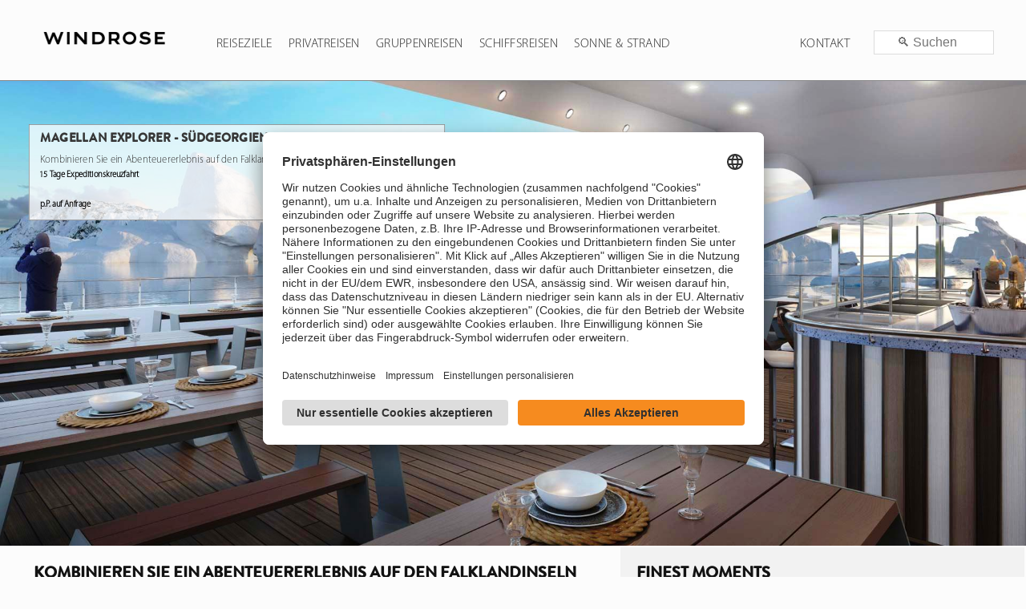

--- FILE ---
content_type: text/html; charset=utf-8
request_url: https://windrose.at/at-de/magellan-explorer-expeditionskreuzfahrt
body_size: 33613
content:
<!DOCTYPE html>
<html lang="de">
<head>
 <title>Falkland-Inseln, Südgeorgien - Expeditionskreuzfahrt Magellan Explorer | WINDROSE</title>
<meta charset="utf-8" />
<meta http-equiv="X-UA-Compatible" content="IE=edge" />
<meta http-equiv="language" content="DE" />
<meta http-equiv="Cache-control" content="public" />
<meta name="company" content="WINDROSE | Exklusive Gruppen- &amp; individuelle Luxusreisen" />
<meta name="revisit-after" content="7 days" />
<meta name="date" content="2020-02-17T08:00:00+01:00" />
<meta name="keywords" content="Expeditionskreuzfahrt, Falkland-Inseln, Südgeorgien, Atlantik, Yachtkreuzfahrt, Schiffsreise, Magellan Explorer, Luxuskreuzfahrt, Chile" />
<meta name="description" content="15 Tage Expeditionskreuzfahrt: Komfortabel zu Königspinguinen und Seelefanten in Falkland und Südgeorgien - Ausgezeichneter Kundenservice » Jetzt buchen" />
<meta name="HandheldFriendly" content="true" />
<meta name="SiteName" content="Falkland-Inseln, Südgeorgien - Expeditionskreuzfahrt Magellan Explorer | WINDROSE" />
<meta name="generator" content="David Kubitsch - InspiredSoftware.de" />
<meta name="google-site-verification" content="3Eu8Sb68KWikiinsgIEt6bbLE_dwVPpnXboK-860odo" />
<meta name="robots" content="index, follow" />
<meta name="format-detection" content="telephone=no" />
<meta name="copyright" content="David Kubitsch - InspiredSoftware.de" />
<meta name="viewport" content="width=device-width, height=device-height, initial-scale=1.0, user-scalable=0, minimum-scale=1.0, maximum-scale=1.0" />
<link rel="icon" href="/images/windrose.ico" type="image/x-icon" />
<link rel="apple-touch-icon" href="/images/windrose.ico" />

 <link rel="stylesheet" type="text/css" media="(min-width: 1601px) AND (hover:hover)" href="/css/travel_landscape.css?20230816">
 <link rel="stylesheet" type="text/css" media="(max-width: 1600px) , (hover:none) , (pointer:none) , (pointer:coarse)" href="/css/travel_portrait.css?20230816">
 <link rel="stylesheet" type="text/css" href="/css/WebFonts/WebFont.css">
 <script type="text/javascript" src="/scripts/travel.js"></script>
 <script type="text/javascript" src="/scripts/formular.js"></script>
 <script type="text/javascript" src="/scripts/navigation.js"></script>
 <!-- Google Tag Manager -->
<script type="text/plain" data-usercentrics="Google Tag Manager">
 (function (w, d, s, l, i)
 {
 w[l] = w[l] || []; w[l].push({ 'gtm.start': new Date().getTime(), event: 'gtm.js' });
 var f = d.getElementsByTagName(s)[0], j = d.createElement(s), dl = l != 'dataLayer' ? '&l=' + l : ''; j.async = true; j.src = 'https://www.googletagmanager.com/gtm.js?id=' + i + dl; f.parentNode.insertBefore(j, f);
 })(window, document, 'script', 'dataLayer', 'GTM-PNZ22P');
</script>

 <script type='text/javascript'>
  function _keyPress(e)
  {
   var evtobj = window.event ? event : e;
   if (evtobj.keyCode == 90 && evtobj.ctrlKey)
   {
    document.getElementById('hyperLinkDP').style.display = 'block';
   }
  }
 </script>
</head>
<body onkeyup="_keyPress();">
 <!--NAVIGATION--><div class="navigationHeader" id="headerNavigation"><a class="navigationHeaderLogo" href="/at-de/startpage"><img alt="Individuelle Luxus- &amp; exklusive Gruppenreisen | WINDROSE" class="windroseLogo" src="/images/windrose-logo_black.png" title="Individuelle Luxus- &amp; exklusive Gruppenreisen | WINDROSE" /> </a> <a class="menueitem" href="/at-de/destination" onmouseout="document.getElementById('divTravelDestination').style.display = 'none';" onmouseover="document.getElementById('divTravelDestination').style.display = 'block';"> Reiseziele </a> <a class="menueitem" href="/at-de/category" onmouseout="document.getElementById('divTravelCategory').style.display = 'none';" onmouseover="document.getElementById('divTravelCategory').style.display = 'none';" style="display:none;"> Reisethemen </a> <a class="menueitem" href="/at-de/privatreisen" onmouseout="document.getElementById('divTravelPrivatreisen').style.display = 'none';" onmouseover="document.getElementById('divTravelPrivatreisen').style.display = 'block';"> Privatreisen </a> <a class="menueitem" href="/at-de/gruppenreisen" onmouseout="document.getElementById('divTravelGruppenreisen').style.display = 'none';" onmouseover="document.getElementById('divTravelGruppenreisen').style.display = 'block';"> Gruppenreisen </a> <a class="menueitem" href="/at-de/kreuzfahrten"> Schiffsreisen </a> <a class="menueitem" href="/at-de/sonne-strand" onmouseout="document.getElementById('divTravelSonneStrand').style.display = 'none';" onmouseover="document.getElementById('divTravelSonneStrand').style.display = 'block';"> Sonne &amp; Strand </a> <a class="menueitem nav3-content" href="/at-de/Catalog" style="float:right;margin-right:40px;display:none;">Katalog</a>

<div class="nav4-content" id="nav3"><a class="menueitem navigationSuchPageLink" href="/at-de/Search" style="float:right;">Suche</a>

<div class="dropdown searchBox" style="padding-top:38px;float:right;margin-left:20px;margin-right:40px;"><input autocomplete="on" id="inputSearch" onchange="_onUnload(); _fullTravelSearch('/at-de/landingpage/', this.value);" onkeyup="if (this.event.keyCode == 13) { _fullTravelSearch(this.value); }" placeholder="&nbsp;&nbsp;??&nbsp;&nbsp;Suchen" type="text" value="" /></div>
</div>

<div class="dropdown nav3-content" style="float:right;"><button class="dropbutton menueitem" onclick="_showSubNavigation('nav2')" style="margin-left:3px;cursor:pointer;">Kontakt</button>

<div class="dropdown-content" id="nav2" onclick="this.style.display = 'block';">
<ul style="list-style:none;margin-left:-20px;margin-right:20px;">
	<li>+49-30-201721-0</li>
	<li>service@windrose.de</li>
</ul>

<hr /><a href="/at-de/TravelProposal">Reiseanfrage</a> <a href="/at-de/Contact">Kontaktformular</a> <a href="/at-de/CallBack">R&uuml;ckruf anfordern</a> <a href="/at-de/Newsletter">Newsletter</a></div>
</div>
<a class="icon" href="javascript:void();" onclick="_switchNavigationHeader();">&equiv;</a></div>

<div class="travelNavigationPanelCategory travelNavigationPanelCategoryPos1" id="divTravelSonneStrand" onmouseout="document.getElementById('divTravelSonneStrand').style.display = 'none';" onmouseover="document.getElementById('divTravelSonneStrand').style.display = 'block';" style="display: none;">
<div style="width:auto;float:left;width:260px;margin-left:20px;padding:20px;"><a class="travelNavigationPanelHeadlineSmall" href="/at-de/finestchoices">Finest Choices</a><br />
<br />
<a class="travelNavigationPanelHeadlineSmall" href="/at-de/exklusive-individualreisen">Exklusive Individualreisen</a><br />
<br />
<a class="travelNavigationPanelHeadlineSmall" href="/at-de/special-offer">Special Offer</a>

<p></p>

<hr style="color: #222; width:230px; margin-right:100%;" />
<p></p>
<a class="travelNavigationPanelHeadlineSmall" href="/at-de/Luxusreisen" style="font-weight:bold;">Alle Luxusreisen</a></div>
</div>

<div class="travelNavigationPanelCategory travelNavigationPanelCategoryPos2" id="divTravelSchiffsreisen" onmouseout="document.getElementById('divTravelSchiffsreisen').style.display = 'none';" onmouseover="document.getElementById('divTravelSchiffsreisen').style.display = 'block';" style="display: none;">
<div style="width:auto;float:left;width:260px;margin-left:20px;padding:20px;"><a class="travelNavigationPanelHeadlineSmall" href="/at-de/Hochseekreuzfahrten">Hochseekreuzfahrten</a><br />
<br />
<a class="travelNavigationPanelHeadlineSmall" href="/at-de/Expeditionskreuzfahrten">Expeditionskreuzfahrten</a><br />
<br />
<a class="travelNavigationPanelHeadlineSmall" href="/at-de/Segelkreuzfahrten">Segelkreuzfahrten</a><br />
<br />
<a class="travelNavigationPanelHeadlineSmall" href="/at-de/Yachtkreuzfahrten">Yachtkreuzfahrten</a><br />
<br />
<a class="travelNavigationPanelHeadlineSmall" href="/at-de/Flusskreuzfahrten">Flusskreuzfahrten</a><br />
<br />
<a class="travelNavigationPanelHeadlineSmall" href="/at-de/Private-Yacht">Private Yacht</a><br />
<br />
<a class="travelNavigationPanelHeadlineSmall" href="/at-de/Weltreisen">Weltreisen</a>

<p></p>

<hr style="color: #222; width:230px; margin-right:100%;" />
<p></p>
<a class="travelNavigationPanelHeadlineSmall" href="/at-de/Luxusreisen" style="font-weight:bold;">Alle Luxusreisen</a></div>
</div>

<div class="travelNavigationPanelCategory travelNavigationPanelCategoryPos3" id="divTravelGruppenreisen" onmouseout="document.getElementById('divTravelGruppenreisen').style.display = 'none';" onmouseover="document.getElementById('divTravelGruppenreisen').style.display = 'block';" style="display: none;">
<div style="width:auto;float:left;width:260px;margin-left:20px;padding:20px;"><a class="travelNavigationPanelHeadlineSmall" href="/at-de/Lebensart">Lebensart</a><br />
<br />
<a class="travelNavigationPanelHeadlineSmall" href="/at-de/Eventreisen">Musik- &amp; Eventreisen</a><br />
<br />
<a class="travelNavigationPanelHeadlineSmall" href="/at-de/silvesterreisen-gruppe">Silvesterreisen</a><br />
<br />
<a class="travelNavigationPanelHeadlineSmall" href="/at-de/Studienreisen">Studienreisen</a><br />
<br />
<a class="travelNavigationPanelHeadlineSmall" href="/at-de/zeit-reisen">Zeit Reisen</a>

<p></p>

<hr style="color: #222; width:230px; margin-right:100%;" />
<p></p>
<a class="travelNavigationPanelHeadlineSmall" href="/at-de/Luxusreisen" style="font-weight:bold;">Alle Luxusreisen</a></div>
</div>

<div class="travelNavigationPanelCategory travelNavigationPanelCategoryPos4" id="divTravelPrivatreisen" onmouseout="document.getElementById('divTravelPrivatreisen').style.display = 'none';" onmouseover="document.getElementById('divTravelPrivatreisen').style.display = 'block';" style="display: none;">
<div style="width:auto;float:left;width:260px;margin-left:20px;padding:20px;"><a class="travelNavigationPanelHeadlineSmall" href="/at-de/familienreisen">Familienreisen</a><br />
<br />
<a class="travelNavigationPanelHeadlineSmall" href="/at-de/kurzreisen">Kurzreisen</a><br />
<br />
<a class="travelNavigationPanelHeadlineSmall" href="/at-de/mietwagenreisen">Mietwagenreisen</a><br />
<br />
<a class="travelNavigationPanelHeadlineSmall" href="/at-de/Eventreisen">Musik- &amp; Eventreisen</a><br />
<br />
<a class="travelNavigationPanelHeadlineSmall" href="/at-de/Private-Jet">Private Jet</a><br />
<br />
<a class="travelNavigationPanelHeadlineSmall" href="/at-de/Private-Rundreisen">Private Rundreisen</a><br />
<br />
<a class="travelNavigationPanelHeadlineSmall" href="/at-de/Private-Villa">Private Villa</a><br />
<br />
<a class="travelNavigationPanelHeadlineSmall" href="/at-de/Private-Yacht">Private Yacht</a><br />
<br />
<a class="travelNavigationPanelHeadlineSmall" href="/at-de/Silvesterreisen">Silvesterreisen</a><br />
<br />
<a class="travelNavigationPanelHeadlineSmall" href="/at-de/special-offer">Special Offer</a><br />
<br />
<a class="travelNavigationPanelHeadlineSmall" href="/at-de/Staedtereisen">St&auml;dtereisen</a><br />
<br />
<a class="travelNavigationPanelHeadlineSmall" href="/at-de/Weltreisen">Weltreisen</a><br />
<br />
<a class="travelNavigationPanelHeadlineSmall" href="/at-de/zugreisen">Zugreisen</a>

<p></p>

<hr style="color: #222; width:230px; margin-right:100%;" />
<p></p>
<a class="travelNavigationPanelHeadlineSmall" href="/at-de/Luxusreisen" style="font-weight:bold;">Alle Luxusreisen</a></div>
</div>

<div class="travelNavigationPanelCategory" id="divTravelCategory" onmouseout="document.getElementById('divTravelCategory').style.display = 'none';" onmouseover="document.getElementById('divTravelCategory').style.display = 'block';" style="display: none;">
<div style="width:auto;float:left;width:260px;margin-left:20px;padding:20px;"><a class="travelNavigationPanelHeadlineSmall" href="/at-de/Private-Rundreisen">Private Rundreisen</a><br />
<br />
<a class="travelNavigationPanelHeadlineSmall" href="/at-de/FinestPlaces">Luxury Hotels &amp; Hideaways</a><br />
<br />
<a class="travelNavigationPanelHeadlineSmall" href="/at-de/Private-Jet">Private Jet</a><br />
<br />
<a class="travelNavigationPanelHeadlineSmall" href="/at-de/familienreisen">Familienreisen</a>

<p></p>

<hr style="color: #222; width:230px; margin-right:100%;" />
<p></p>
<a class="travelNavigationPanelHeadlineSmall" href="/at-de/Luxusreisen" style="font-weight:bold;">Alle Luxusreisen</a></div>

<div style="width:auto;float:left;width:240px;height:200px;padding:20px;background-color:#FCFCFC;">
<div style="margin-left:30px;width:200px;"><a class="travelNavigationPanelHeadlineSmall" href="/at-de/Gruppenreisen">Gruppenreisen</a><br />
<br />
<a class="travelNavigationPanelHeadlineSmall" href="/at-de/eventreisen">Musik &amp; Eventreisen</a><br />
<br />
<a class="travelNavigationPanelHeadlineSmall" href="/at-de/radreisen">Radreisen</a><br />
<br />
<a class="travelNavigationPanelHeadlineSmall" href="/at-de/silvesterreisen">Silvesterreisen</a></div>
</div>

<div style="width:auto;float:left;width:180px;padding:20px;">
<div style="margin-left:30px;"><a class="travelNavigationPanelHeadlineSmall" href="/at-de/Kreuzfahrten">Kreuzfahrten</a><br />
<br />
<a class="travelNavigationPanelHeadlineSmall" href="/at-de/private-villa">Private Villa</a><br />
<br />
<a class="travelNavigationPanelHeadlineSmall" href="/at-de/staedtereisen">St&auml;dtereisen</a></div>
</div>
</div>

<div class="travelNavigationPanel" id="divTravelDestination" onmouseout="document.getElementById('divTravelDestination').style.display = 'none';" onmouseover="document.getElementById('divTravelDestination').style.display = 'block';" style="display: none;">
<div style="width:auto;float:left;"><a class="travelNavigationPanelHeadline" href="/at-de/afrika">Afrika</a>

<p style="margin:0px;padding:0px;height:5px;"></p>

<p class="travelNavigationPanelEntry"><a class="travelNavigationPanelEntry" href="/at-de/aegypten">&Auml;gypten</a></p>

<p class="travelNavigationPanelEntry"><a class="travelNavigationPanelEntry" href="/at-de/botswana">Botswana</a></p>

<p class="travelNavigationPanelEntry"><a class="travelNavigationPanelEntry" href="/at-de/kenia">Kenia</a></p>

<p class="travelNavigationPanelEntry"><a class="travelNavigationPanelEntry" href="/at-de/malawi">Malawi</a></p>

<p class="travelNavigationPanelEntry"><a class="travelNavigationPanelEntry" href="/at-de/marokko">Marokko</a></p>

<p class="travelNavigationPanelEntry"><a class="travelNavigationPanelEntry" href="/at-de/mosambik">Mosambik</a></p>

<p class="travelNavigationPanelEntry"><a class="travelNavigationPanelEntry" href="/at-de/namibia">Namibia</a></p>

<p class="travelNavigationPanelEntry"><a class="travelNavigationPanelEntry" href="/at-de/ruanda">Ruanda</a></p>

<p class="travelNavigationPanelEntry"><a class="travelNavigationPanelEntry" href="/at-de/sambia">Sambia</a></p>

<p class="travelNavigationPanelEntry"><a class="travelNavigationPanelEntry" href="/at-de/simbabwe">Simbabwe</a></p>

<p class="travelNavigationPanelEntry"><a class="travelNavigationPanelEntry" href="/at-de/suedafrika">S&uuml;dafrika</a></p>

<p class="travelNavigationPanelEntry"><a class="travelNavigationPanelEntry" href="/at-de/tansania">Tansania</a></p>

<p class="travelNavigationPanelEntry"><a class="travelNavigationPanelEntry" href="/at-de/uganda">Uganda</a></p>
<br />
<a class="travelNavigationPanelHeadline" href="/at-de/arabien">Orient</a>

<p class="travelNavigationPanelEntry"><a class="travelNavigationPanelEntry" href="/at-de/bahrain">Bahrain</a></p>

<p class="travelNavigationPanelEntry"><a class="travelNavigationPanelEntry" href="/at-de/jordanien">Jordanien</a></p>

<p class="travelNavigationPanelEntry"><a class="travelNavigationPanelEntry" href="/at-de/oman">Oman</a></p>

<p class="travelNavigationPanelEntry"><a class="travelNavigationPanelEntry" href="/at-de/katar">Katar</a></p>

<p class="travelNavigationPanelEntry"><a class="travelNavigationPanelEntry" href="/at-de/saudi-arabien">Saudi-Arabien</a></p>

<p class="travelNavigationPanelEntry"><a class="travelNavigationPanelEntry" href="/at-de/vereinigte-arabische-emirate">Vereinigte Arabische Emirate</a></p>
&nbsp;

<p style="margin:0px;padding:0px;height:5px;"></p>
<a class="travelNavigationPanelHeadline" href="/at-de/indischer-ozean">Indischer Ozean</a>

<p class="travelNavigationPanelEntry"><a class="travelNavigationPanelEntry" href="/at-de/malediven">Malediven</a></p>

<p class="travelNavigationPanelEntry"><a class="travelNavigationPanelEntry" href="/at-de/mauritius">Mauritius</a></p>

<p class="travelNavigationPanelEntry"><a class="travelNavigationPanelEntry" href="/at-de/seychellen">Seychellen</a></p>
</div>

<div style="width:auto;float:left;"><a class="travelNavigationPanelHeadline" href="/at-de/asien">Asien</a>

<p style="margin:0px;padding:0px;height:5px;"></p>

<p class="travelNavigationPanelEntry"><a class="travelNavigationPanelEntry" href="/at-de/armenien">Armenien</a></p>

<p class="travelNavigationPanelEntry"><a class="travelNavigationPanelEntry" href="/at-de/china">China</a></p>

<p class="travelNavigationPanelEntry"><a class="travelNavigationPanelEntry" href="/at-de/georgien">Georgien</a></p>

<p class="travelNavigationPanelEntry"><a class="travelNavigationPanelEntry" href="/at-de/indonesien">Indonesien</a></p>

<p class="travelNavigationPanelEntry"><a class="travelNavigationPanelEntry" href="/at-de/japan">Japan</a></p>

<p class="travelNavigationPanelEntry"><a class="travelNavigationPanelEntry" href="/at-de/kambodscha">Kambodscha</a></p>

<p class="travelNavigationPanelEntry"><a class="travelNavigationPanelEntry" href="/at-de/korea">S&uuml;dkorea</a></p>

<p class="travelNavigationPanelEntry"><a class="travelNavigationPanelEntry" href="/at-de/laos">Laos</a></p>

<p class="travelNavigationPanelEntry"><a class="travelNavigationPanelEntry" href="/at-de/malaysia">Malaysia</a></p>

<p class="travelNavigationPanelEntry"><a class="travelNavigationPanelEntry" href="/at-de/myanmar">Myanmar</a></p>

<p class="travelNavigationPanelEntry"><a class="travelNavigationPanelEntry" href="/at-de/philippinen">Philippinen</a></p>

<p class="travelNavigationPanelEntry"><a class="travelNavigationPanelEntry" href="/at-de/singapur">Singapur</a></p>

<p class="travelNavigationPanelEntry"><a class="travelNavigationPanelEntry" href="/at-de/thailand">Thailand</a></p>

<p class="travelNavigationPanelEntry"><a class="travelNavigationPanelEntry" href="/at-de/vietnam">Vietnam</a></p>

<p class="travelNavigationPanelEntry"><a class="travelNavigationPanelEntry" href="/at-de/zentralasien">Zentralasien</a></p>
&nbsp;

<p style="margin:0px;padding:0px;height:5px;"></p>
<a class="travelNavigationPanelHeadline" href="/at-de/indischer-subkontinent"> Indischer<br />
Subkontinent </a>

<p class="travelNavigationPanelEntry"><a class="travelNavigationPanelEntry" href="/at-de/bhutan">Bhutan</a></p>

<p class="travelNavigationPanelEntry"><a class="travelNavigationPanelEntry" href="/at-de/indien">Indien</a></p>

<p class="travelNavigationPanelEntry"><a class="travelNavigationPanelEntry" href="/at-de/nepal">Nepal</a></p>

<p class="travelNavigationPanelEntry"><a class="travelNavigationPanelEntry" href="/at-de/sri-lanka">Sri Lanka</a></p>
</div>

<div style="width:auto;float:left;"><a class="travelNavigationPanelHeadline" href="/at-de/europa">Europa</a>

<p style="margin:0px;padding:0px;height:5px;"></p>

<p class="travelNavigationPanelEntry"><a class="travelNavigationPanelEntry" href="/at-de/belgien">Belgien</a></p>

<p class="travelNavigationPanelEntry"><a class="travelNavigationPanelEntry" href="/at-de/deutschland">Deutschland</a></p>

<p class="travelNavigationPanelEntry"><a class="travelNavigationPanelEntry" href="/at-de/estland">Estland</a></p>

<p class="travelNavigationPanelEntry"><a class="travelNavigationPanelEntry" href="/at-de/finnland">Finnland</a></p>

<p class="travelNavigationPanelEntry"><a class="travelNavigationPanelEntry" href="/at-de/frankreich">Frankreich</a></p>

<p class="travelNavigationPanelEntry"><a class="travelNavigationPanelEntry" href="/at-de/griechenland">Griechenland</a></p>

<p class="travelNavigationPanelEntry"><a class="travelNavigationPanelEntry" href="/at-de/grossbritannien">Gro&szlig;britannien</a></p>

<p class="travelNavigationPanelEntry"><a class="travelNavigationPanelEntry" href="/at-de/irland">Irland</a></p>

<p class="travelNavigationPanelEntry"><a class="travelNavigationPanelEntry" href="/at-de/island">Island</a></p>

<p class="travelNavigationPanelEntry"><a class="travelNavigationPanelEntry" href="/at-de/israel">Israel</a></p>

<p class="travelNavigationPanelEntry"><a class="travelNavigationPanelEntry" href="/at-de/italien">Italien</a></p>

<p class="travelNavigationPanelEntry"><a class="travelNavigationPanelEntry" href="/at-de/kroatien">Kroatien</a></p>

<p class="travelNavigationPanelEntry"><a class="travelNavigationPanelEntry" href="/at-de/lettland">Lettland</a></p>

<p class="travelNavigationPanelEntry"><a class="travelNavigationPanelEntry" href="/at-de/litauen">Litauen</a></p>

<p class="travelNavigationPanelEntry"><a class="travelNavigationPanelEntry" href="/at-de/malta">Malta</a></p>

<p class="travelNavigationPanelEntry"><a class="travelNavigationPanelEntry" href="/at-de/montenegro">Montenegro</a></p>

<p class="travelNavigationPanelEntry"><a class="travelNavigationPanelEntry" href="/at-de/niederlande">Niederlande</a></p>

<p class="travelNavigationPanelEntry"><a class="travelNavigationPanelEntry" href="/at-de/norwegen">Norwegen</a></p>

<p class="travelNavigationPanelEntry"><a class="travelNavigationPanelEntry" href="/at-de/oesterreich">&Ouml;sterreich</a></p>

<p class="travelNavigationPanelEntry"><a class="travelNavigationPanelEntry" href="/at-de/polen">Polen</a></p>

<p class="travelNavigationPanelEntry"><a class="travelNavigationPanelEntry" href="/at-de/portugal">Portugal</a></p>

<p class="travelNavigationPanelEntry"><a class="travelNavigationPanelEntry" href="/at-de/rumaenien">Rum&auml;nien</a></p>

<p class="travelNavigationPanelEntry"><a class="travelNavigationPanelEntry" href="/at-de/schottland">Schottland</a></p>

<p class="travelNavigationPanelEntry"><a class="travelNavigationPanelEntry" href="/at-de/schweden">Schweden</a></p>

<p class="travelNavigationPanelEntry"><a class="travelNavigationPanelEntry" href="/at-de/schweiz">Schweiz</a></p>

<p class="travelNavigationPanelEntry"><a class="travelNavigationPanelEntry" href="/at-de/spanien">Spanien</a></p>

<p class="travelNavigationPanelEntry"><a class="travelNavigationPanelEntry" href="/at-de/tschechien">Tschechien</a></p>

<p class="travelNavigationPanelEntry"><a class="travelNavigationPanelEntry" href="/at-de/tuerkei">T&uuml;rkei</a></p>

<p class="travelNavigationPanelEntry"><a class="travelNavigationPanelEntry" href="/at-de/ungarn">Ungarn</a></p>

<p class="travelNavigationPanelEntry"><a class="travelNavigationPanelEntry" href="/at-de/zypern">Zypern</a></p>
</div>

<div style="width:auto;float:left;"><a class="travelNavigationPanelHeadline" href="/at-de/nordamerika">Nordamerika</a>

<p style="margin:0px;padding:0px;height:5px;"></p>

<p class="travelNavigationPanelEntry"><a class="travelNavigationPanelEntry" href="/at-de/kanada">Kanada</a></p>

<p class="travelNavigationPanelEntry"><a class="travelNavigationPanelEntry" href="/at-de/usa">USA</a></p>
&nbsp;

<p style="margin:0px;padding:0px;height:5px;"></p>
<a class="travelNavigationPanelHeadline" href="/at-de/mittelamerika"> Mittelamerika /<br />
Karibik </a>

<p style="margin:0px;padding:0px;height:5px;"></p>

<p class="travelNavigationPanelEntry"><a class="travelNavigationPanelEntry" href="/at-de/antigua">Antigua</a></p>

<p class="travelNavigationPanelEntry"><a class="travelNavigationPanelEntry" href="/at-de/aruba">Aruba</a></p>

<p class="travelNavigationPanelEntry"><a class="travelNavigationPanelEntry" href="/at-de/barbados">Barbados</a></p>

<p class="travelNavigationPanelEntry"><a class="travelNavigationPanelEntry" href="/at-de/costa-rica">Costa Rica</a></p>

<p class="travelNavigationPanelEntry"><a class="travelNavigationPanelEntry" href="/at-de/curacao">Curacao</a></p>

<p class="travelNavigationPanelEntry"><a class="travelNavigationPanelEntry" href="/at-de/dominikanische-republik">Dominikanische Republik</a></p>

<p class="travelNavigationPanelEntry"><a class="travelNavigationPanelEntry" href="/at-de/kuba">Kuba</a></p>

<p class="travelNavigationPanelEntry"><a class="travelNavigationPanelEntry" href="/at-de/jamaika">Jamaika</a></p>

<p class="travelNavigationPanelEntry"><a class="travelNavigationPanelEntry" href="/at-de/mexiko">Mexiko</a></p>
&nbsp;

<p style="margin:0px;padding:0px;height:5px;"></p>
<a class="travelNavigationPanelHeadline" href="/at-de/suedamerika">S&uuml;damerika</a>

<p style="margin:0px;padding:0px;height:5px;"></p>

<p class="travelNavigationPanelEntry"><a class="travelNavigationPanelEntry" href="/at-de/argentinien">Argentinien</a></p>

<p class="travelNavigationPanelEntry"><a class="travelNavigationPanelEntry" href="/at-de/bolivien">Bolivien</a></p>

<p class="travelNavigationPanelEntry"><a class="travelNavigationPanelEntry" href="/at-de/brasilien">Brasilien</a></p>

<p class="travelNavigationPanelEntry"><a class="travelNavigationPanelEntry" href="/at-de/chile">Chile</a></p>

<p class="travelNavigationPanelEntry"><a class="travelNavigationPanelEntry" href="/at-de/ecuador">Ecuador</a></p>

<p class="travelNavigationPanelEntry"><a class="travelNavigationPanelEntry" href="/at-de/kolumbien">Kolumbien</a></p>

<p class="travelNavigationPanelEntry"><a class="travelNavigationPanelEntry" href="/at-de/peru">Peru</a></p>

<p class="travelNavigationPanelEntry"><a class="travelNavigationPanelEntry" href="/at-de/uruguay">Uruguay</a></p>
</div>

<div style="width:auto;float:left;"><a class="travelNavigationPanelHeadline" href="/at-de/ozeanien">Ozeanien</a>

<p class="travelNavigationPanelEntry"><a class="travelNavigationPanelEntry" href="/at-de/australien">Australien</a></p>

<p class="travelNavigationPanelEntry"><a class="travelNavigationPanelEntry" href="/at-de/neuseeland">Neuseeland</a></p>

<p class="travelNavigationPanelEntry"><a class="travelNavigationPanelEntry" href="/at-de/papuaneuguinea">Papua-Neuguinea</a></p>

<p class="travelNavigationPanelEntry"><a class="travelNavigationPanelEntry" href="/at-de/suedsee">S&uuml;dsee</a></p>

<div style="height:340px;"></div>
<a class="travelNavigationPanelHeadline" href="/at-de/antarktis">Antarktis</a><br />
<br />
<a class="travelNavigationPanelHeadline" href="/at-de/weltreisen">Weltreisen</a></div>
</div>

<div class="navigationHeaderResponsive" id="divNavigationHeaderResponsive">
<ul>
	<li><a class="menueitem" href="/at-de/destination">Reiseziele</a></li>
	<li><a class="menueitem" href="/at-de/category">Reisethemen</a></li>
	<li><a class="menueitemHightlight nav4-content" href="javascript:window.scroll(0, 1000);" title="hier geht es zu Fernweh Spezial – Sorglos buchen! - für Neubuchungen bis 31.10.2020">FERNWEH SPEZIAL!</a></li>
	<li><a href="/at-de/TravelProposal">Reiseanfrage</a></li>
	<li><a href="/at-de/Contact">Kontaktformular</a></li>
	<li><a href="/at-de/CallBack">R&uuml;ckruf anfordern</a></li>
	<li><a href="/at-de/Newsletter">Newsletter</a></li>
	<li><a href="/at-de/Search">Reisesuche</a></li>
	<li><a href="/at-de/Catalog">Katalog bestellen</a></li>
</ul>
</div>

<div id="divPleaseWait" style="display: none; position: fixed; top: 0px; bottom: 0px; z-index: 99999; min-width: 100%; min-height: 100%; cursor: wait; background-color: rgba(104, 104, 104, 0.50);"><table style="width: 100%; height: 100%;">
  <tr>
   <td style="height: 100%; width: 100%;">
    <div id="divPleaseWaitProgress" style="margin: auto;width:80px;">
     <img src="/Images/windrose_shadow.png" class="imagePleaseWait" alt="Individuelle Luxus- &amp; exklusive Gruppenreisen | WINDROSE" title="Individuelle Luxus- &amp; exklusive Gruppenreisen | WINDROSE" />
     <span style="color:#FCFCFC;position:relative;top:80px;left:-10px;white-space:nowrap;font-size:16pt;text-shadow: 2px 2px 2px #444;">Bitte warten...</span>
    </div>
   </td>
  </tr>
 </table></div>

<div id="divImagePreview" onclick="this.style.display='none';" style="background-image:url('/Images/windrose_shadow.png'); background-size:cover; background-repeat:no-repeat; background-position:center; display:none; position: fixed; top: 40px; bottom: 40px; left:40px; right:40px; z-index: 99999; cursor: pointer;">
<div onmouseout="this.style.opacity=.8;" onmouseover="this.style.opacity=1;" style="position:absolute;right:20px;top:20px;width:40px;height:40px;box-shadow:0px 0px 14px #222; color:white; font-size:24pt;font-weight:bold;font-family:Candara;background:#ABABAB;opacity:.8;text-align:center;border:solid 1px #ECECEC;" title="Bild schließen">x</div>
</div>

<div id="divAlert" style="display: none; position: fixed; top: 0px; margin: 0; padding: 0; bottom: 0px; z-index: 999; min-width: 100%; min-height: 100%; cursor: wait; background-color: rgba(104, 104, 104, 0.50);"><table class="overrideAlertConfirm">
  <tr>
   <td class="overrideAlertConfirmHeadLine">
    &nbsp;Achtung!
   </td>
  </tr>
  <tr>
   <td id="tdAlertText" style="vertical-align: top; height: 100%; padding: 5px;">
    &nbsp;
   </td>
  </tr>
  <tr>
   <td style="text-align: right;">
    <input class="alertButton" type="button" value="OK" onclick="document.getElementById('divAlert').style.display = 'none';" style="width: 125px; cursor: pointer;" />
   </td>
  </tr>
 </table></div>

<div id="divConfirm" style="display: none; position: fixed; top: 0px; margin: 0; padding: 0; bottom: 0px; z-index: 999; min-width: 100%; min-height: 100%; cursor: wait; background-color: rgba(104, 104, 104, 0.50);"><table class="overrideAlertConfirm">
  <tr>
   <td colspan="2" class="overrideAlertConfirmHeadLine">
    &nbsp;Achtung!
   </td>
  </tr>
  <tr>
   <td colspan="2" id="tdConfirmText" style="vertical-align: top; height: 100%; padding: 5px;">
    &nbsp;
   </td>
  </tr>
  <tr>
   <td>
    &nbsp;<input id="buttonCancelConfirm" type="button" value="Weiter" style="width: 125px; cursor: pointer;" />
   </td>
   <td style="text-align: right;">
    <input id="buttonOKConfirm" type="button" value="Abbrechen" style="width: 125px; cursor: pointer;" />
   </td>
  </tr>
 </table></div>
 <!--TEASERIMAGE-->
 <div class="travelTeaserImage" style="background-image:url(https://www.windrose.de/images/Travels/7f396073-b60f-469d-97e9-6aa74ef1d112.jpg);background-position:center;filter:saturate(120%);animation: blurZoomEffect 2s;" title=""></div>

 <div class="travelTeaserImageText" id="divTravelTeaserImageText">
  <table style="border-collapse:collapse;width:100%;">
   <tr>
    <td colspan="3">
     <h1 id="headerWindroseTravelName">Magellan Explorer - Südgeorgien & Falklandinseln</h1>
    </td>
   </tr>
   <tr>
    <td colspan="3">
     <h3 id="headerWindroseTravelSubTitle">Kombinieren Sie ein Abenteuererlebnis auf den Falklandinseln mit einem Besuch in Südgeorgien!</h3>
    </td>
   </tr>
   <tr>
    <td colspan="3" class="divWindroseTravelDurationDays">
     <span id="spanWindroseTravelDurationDays" style="white-space:nowrap;">15</span>&nbsp;Tage&nbsp;<span id="divWindroseTravelCategory" style="white-space:nowrap;">Expeditionskreuzfahrt</span>&nbsp;&nbsp;<span id="spanWindroseTravelDestinations" style="font-weight:normal !important"></span>
    </td>
   </tr>
   <tr>
    <td style="vertical-align:bottom;">
     <div id="divWindroseTravelTeaserPrice" style="margin:0px; padding:0px;font-weight:bold; white-space:nowrap;">p.P. auf Anfrage</div>
    </td>
    <td>&nbsp;&nbsp;&nbsp;</td>
    <td>
     <input type="button" id="buttonWindroseTravelURL" value="zur Anfrage" onclick="document.getElementsByClassName('DIVBookingRequestFormular')[0].scrollIntoView();" style="float:right; background-color:#f68b1f; margin:10px 0px 0px 0px; padding:0px;" />
    </td>
   </tr>
  </table>
 </div>
 <!--TEASERTEXT-->

 <div class="travelTeaserText">
  <table style="width:100%;">
   <tr>
    <td class="travelTeaserTextLeft" style="width:60%;vertical-align:top;padding:20px 20px 20px 40px;">
     <h2 style="color:#121212; text-align:left; font-weight: 700 !important;margin:0px;">Kombinieren Sie ein Abenteuererlebnis auf den Falklandinseln mit einem Besuch in Südgeorgien!</h2>
     <div style="line-height:30px;">
      <p>Ab der Saison 2020-21 bietet Antarctica21 neue Expeditionen im S&uuml;datlantik an. Beginnen Sie Ihr luxuri&ouml;ses Wildnisabenteuer auf den Falklandinseln und S&uuml;dgeorgien! Perfekter Ausgangspunkt daf&uuml;r ist die brandneue Magellan Explorer: speziell f&uuml;r Expeditionsfahrten zum 7. Kontinent und f&uuml;r maximal 100 Passagiere gebaut, kann man mit ihr die einzigartige und atemberaubende Natur und Tierwelt des S&uuml;datlantik erkunden.</p>
     </div>
    </td>
    <td class="travelTeaserTextSpacer">&nbsp;&nbsp;&nbsp;</td>
    <td class="travelTeaserTextRight" style="width:40%;vertical-align:top;line-height:30px !important; background-color:#f2f2f2;padding:20px;">
     <h2 style="color:#121212; text-align:left; font-weight: 700 !important;margin:0px;">Finest Moments</h2>
     <style type="text/css">.tableFinestMoments td:nth-child(1)::before {content: "\2714";}
</style>
<div style="font-family: MyriadPro-Light;">
<table class="tableFinestMoments" style="line-height:30px;border-spacing:10px;">
	<tbody>
		<tr>
			<td style="vertical-align:top;">&nbsp;</td>
			<td><strong>Magellan Explorer</strong> Mit maximal 100 G&auml;sten an Bord der brandneuen Luxus-Expeditionsyacht</td>
		</tr>
		<tr>
			<td style="vertical-align:top;">&nbsp;</td>
			<td><strong>Falklandinseln</strong> Ein St&uuml;ck Vereinigtes K&ouml;nigreich in S&uuml;damerika</td>
		</tr>
		<tr>
			<td style="vertical-align:top;">&nbsp;</td>
			<td><strong>S&uuml;dgeorgien</strong> Eine Million K&ouml;nigspinguine und mehr</td>
		</tr>
		<tr>
			<td style="vertical-align:top;">&nbsp;</td>
			<td><strong>Magellan Explorer</strong> Neues Expeditionsschiff mit Eisklasse PC 6</td>
		</tr>
	</tbody>
</table>
</div>
    </td>
   </tr>
  </table>
 </div>
 <!--HIGHLIGHTS--> <div class="highlights">
 <table style="width:100%;">
  <tr>
   <td class="highlightsContainer_left" style="vertical-align:top;">
    <div class="highlights_row">
     <div id="highlights_mySlides_left" class="highlights_column" style="margin-right: 7px;background-image:url(https://www.windrose.de/images/Travels/b776cb29-f338-45da-9ae2-09a9d7058648_960w.jpg);" alt="Antactica 21 Magellan Explorer Argentinien Seeelefant auf der Halbinsel Valdés" title="Antactica 21 Magellan Explorer Falkland-Inseln und Südgeorgien Seeelefant auf der Halbinsel Valdés"></div>
    </div>
   </td>
   <td class="highlightsContainer" style="vertical-align:top;">
    <div class="highlightsImageContainer">
     <div class="highlights_container">
      <div class="highlights_mySlides highlights_active" style="background-image:url(https://www.windrose.de/images/Travels/fdb8920d-fe19-474c-85c8-dae39b103566_960w.jpg);width:100%;" alt="Antarctica 21 Magellan Explorer Kabine" title="Antarctica 21 Magellan Explorer Falkland-Inseln und Südgeorgien Kabine"></div>
      <div class="highlights_mySlides" style="background-image:url(https://www.windrose.de/images/Travels/70c78e4e-3146-4756-881e-243c8d90d8d3_960w.jpg);width:100%;" alt="Antarctica 21 Magellan Explorer Aussenansicht" title="Antarctica 21 Magellan Explorer Falkland-Inseln und Südgeorgien Aussenansicht"></div>
      <div class="highlights_mySlides" style="background-image:url(https://www.windrose.de/images/Travels/b776cb29-f338-45da-9ae2-09a9d7058648_960w.jpg);width:100%;" alt="Antactica 21 Magellan Explorer Argentinien Seeelefant auf der Halbinsel Valdés" title="Antactica 21 Magellan Explorer Falkland-Inseln und Südgeorgien Seeelefant auf der Halbinsel Valdés"></div>
      <div class="highlights_mySlides" style="background-image:url(https://www.windrose.de/images/Travels/a8306cec-2632-4f45-8a7e-f1adfc9622ae_960w.jpg);width:100%;" alt="Antactica 21 Magellan Explorer Pinguine im Schnee" title="Antactica 21 Magellan Explorer Falkland-Inseln und Südgeorgien Pinguine im Schnee"></div>
      <a class="highlights_prev" onclick="_plusSlides(-1)">&#10094;</a>
      <a class="highlights_next" onclick="_plusSlides(1)">&#10095;</a>
     </div>
    </div>
   </td>
   <td class="highlightsContainer_right" style="vertical-align:top;">
    <div class="highlights_row">
     <div id="highlights_mySlides_right" class="highlights_column" style="margin-right: 7px;background-image:url(https://www.windrose.de/images/Travels/a8306cec-2632-4f45-8a7e-f1adfc9622ae_960w.jpg);" alt="Antactica 21 Magellan Explorer Pinguine im Schnee" title="Antactica 21 Magellan Explorer Falkland-Inseln und Südgeorgien Pinguine im Schnee"></div>
    </div>
   </td>
  </tr>
 </table>
</div> <!-- CARD -->

 <div class="travelImageCard" style="display:none;">
  <div class="travelImageCard-hover-zoom"><img alt="Antactica 21 Magellan Explorer Südgeorgien Panorama" src="https://www.windrose.de/images/Travels/688f4418-2a8d-4d51-9fdf-ce58b8cba258_960w.jpg" title="Antactica 21 Magellan Explorer Falkland-Inseln und Südgeorgien Panorama" /></div>
 </div>
 <!-- DELUXE SELECT PRICING -->

 <div class="DeluxeSelectPricing" id="divDeluxe">
  <div class="DeluxeSelectPricingMargin">
   <h1 class="font-weight-bold" id="headlineTravelName" style="color:#121212;text-align:left;white-space:nowrap;">Magellan Explorer - Südgeorgien & Falklandinseln</h1>

   <div class="DIVTravelPeriod">
    <div id="divDeluxeReisezeitraum1" style="background-color:#FCFCFC; color:#121212;">
     <div style="padding:20px;"><span style="display:inline;text-align:justify;">Unsere Kreuzfahrten: F&uuml;r jeden Geschmack das richtige Schiff. Elegante Segler, famili&auml;re Yachten oder wendige Expeditionsschiffe, dazu ma&szlig;geschneiderte Vor- und Nachprogramme</span></div>

     <div class="divDeluxeDurationRoomPrices" style="max-height:530px;overflow-y:auto;border:solid 1px #ECECEC;border-top:2px solid #ECECEC;">
      <table id="tableDeluxeDurationRoomPrices" class="table table-striped" style="border-collapse:collapse;text-align:left;border-bottom:0px;width:100%;">
       <tr>
        <td colspan="3" style="height:20px; font-weight:900; background-color:#CCC;">
         Reisezeitraum
        </td>
        <td colspan="3" style="height:20px; font-weight:900; background-color:#CCC;">
         <select class="DIVReisezeitraumSelect" onchange="_showDIVReisezeitraumRow(this.value);">
          
         </select>
        </td>
       </tr>
       <tr style=" height:40px; font-weight:900; background-color:#CCC;">
        <th style="position:sticky;top: 1px; background-color:#CCC;"></th>
        <th style="position:sticky;top: 1px; background-color:#CCC;">Auswahl</th>
        <th style="position:sticky;top: 1px; background-color:#CCC;"></th>
        <th style="position:sticky;top: 1px; background-color:#CCC;width:100%;min-width:100%">Kabinenkategorie</th>
        <th style="white-space:nowrap;position:sticky;top: 1px; background-color:#CCC;">Preise ab</th>
        <th style="position:sticky;top: 1px; background-color:#CCC;"></th>
       </tr>
       
       <tr>
        <td colspan="6" style="height:20px; background-color:#CCC;">
         <span style="font-size:10pt; color:#444444;">
          Preise pro Person. Weitere Termine und Informationen finden Sie unter Hinweise.
         </span>
        </td>
       </tr>
      </table>
     </div>
    </div>
   </div>

   <div class="DIVTravelRunning">
    <div style="background-color:#FCFCFC; color:#121212; margin-top:10px;padding:10px;">
     <div>
      <span style="text-align:justify;font-style:italic;">&quot;Ein überwältigender und unvergässlicher Moment sind die Zehntausenden Königspinguine in der St. Andrews Bay auf Südgeorgien, genießen Sie den Anblick!&quot;</span><br />
      <br />
      <span>Tipp von&nbsp;WINDROSE Österreich,&nbsp;Produktmanagement</span>
     </div>

     <h3 style="color:#121212;text-align:left;margin-top:30px;font-weight:bold;">Reiseverlauf</h3>

     <div style="float:right;height:40px;margin-top:-40px;"><a class="hyperlink" href="https://www.windrose.de/de-de/travel/index.aspx?type=printTravelDP&amp;id=daa2c3ee-6285-4e37-a4aa-49f936c8d25f" id="hyperLinkDP" style="display:none;color: #222;" target="_blank" title="Reisebeschreibung als PDF runterladen"><img src="../../Images/pdf_2.png" style="height:40px;margin-right:10px;" /> <span style="height:20px;margin-top:10px;margin-right:10px;float:right;">Reisebeschreibung als PDF runterladen</span> </a></div>

     <div style="font-size: 10pt; margin-top: -15px;"><a class="hyperlink" href="javascript:_showCompleteTravelRunning(headlineTravelName','divDeluxeTravelRunning');" style="color: #6f8ac2;" title="den Reiseverlauf komplett Anzeigen">komplett Anzeigen</a></div>

     <div class="travelRunningVisible" id="divDeluxeTravelRunning" style="width:100%;max-height:530px;overflow-y:auto;margin-top:20px;"><style type="text/css">.travelRunningTable td {  padding:0px 30px 0px 0px; } .travelRunningTableTdLeft {  font-size: 18pt;  font-weight: bold;  text-align: right;  min-width: 250px !important; max-width: 250px !important; }  .travelRunningTableTdLeft p {   font-size: 12pt;   font-weight: normal;   letter-spacing: 2px;   text-align: right;     } .travelRunningTableTdPoint {  border-left: solid 1px #CFCFCF;  width: 10px !important; }  .travelRunningTableTdPoint div {   position: relative;   right: 6px;   width: 10px !important;   height: 10px !important;   border-radius: 5px;   background: #D3AE60;  } .travelRunningTableTdRight {  vertical-align: top;  font-size: 12pt;  font-weight: normal;  width: 100%; }
</style>
<div style="font-family: MyriadPro-Light;">
<table class="travelRunningTable" style="line-height:40px;border-collapse:collapse;">
	<tbody>
		<tr>
			<td class="travelRunningTableTdLeft">1. Tag
			<p>PORT STANLEY</p>
			</td>
			<td class="travelRunningTableTdPoint">
			<div>&nbsp;</div>
			</td>
			<td class="travelRunningTableTdRight">Individuelle Anreise zu den Falkland-Inseln. Nachdem Sie Port Stanley auf den Falkland-Inseln erreicht haben, werden Sie vom Flughafen abgeholt und zum Schiff gebracht. Es bietet sich die M&ouml;glichkeit, das St&auml;dtchen zu besichtigen. Einschiffung.</td>
		</tr>
		<tr>
			<td>&nbsp;</td>
			<td style="border-left:solid 1px #CFCFCF;">&nbsp;</td>
			<td>&nbsp;</td>
		</tr>
		<tr>
			<td class="travelRunningTableTdLeft">2. Tag
			<p>SAUNDERS ISLAND, CARCASS ISLAND</p>
			</td>
			<td class="travelRunningTableTdPoint">
			<div>&nbsp;</div>
			</td>
			<td class="travelRunningTableTdRight">
			<p>W&auml;hrend eines Vormittagsbesuchs auf Saunders Island genie&szlig;en Sie den langen wei&szlig;en Sandstrand. Hier sind die Hauptattraktionen Felsenpinguine, nistende Schwarzbrauenalbatrosse und subantarktische Eselspinguine. Am Nachmittag geht es weiter nach Carcass Island. Eine einfache Wanderung f&uuml;hrt zu einer Siedlung. Alternativ gehen Sie auf Vogelbeobachtungstour oder nehmen an einem typische Falkl&auml;ndischen Tee-Event teil.</p>
			</td>
		</tr>
		<tr>
			<td>&nbsp;</td>
			<td style="border-left:solid 1px #CFCFCF;">&nbsp;</td>
			<td>&nbsp;</td>
		</tr>
		<tr>
			<td class="travelRunningTableTdLeft">3. Tag
			<p>NEW ISLAND, WEDDELL ISLAND</p>
			</td>
			<td class="travelRunningTableTdPoint">
			<div>&nbsp;</div>
			</td>
			<td class="travelRunningTableTdRight">
			<p>Sie besuchen New Island, ein beliebtes Ziel der Westfalkland-Inseln mit Albatros- und Pinguinkolonien. Abh&auml;ngig von den &ouml;rtlichen Gegebenheiten am Nachmittag k&ouml;nnen Sie Weddell Island besuchen.</p>
			</td>
		</tr>
		<tr>
			<td>&nbsp;</td>
			<td style="border-left:solid 1px #CFCFCF;">&nbsp;</td>
			<td>&nbsp;</td>
		</tr>
		<tr>
			<td class="travelRunningTableTdLeft">4. Tag
			<p>BLEAKER ISLAND</p>
			</td>
			<td class="travelRunningTableTdPoint">
			<div>&nbsp;</div>
			</td>
			<td class="travelRunningTableTdRight">
			<p>Am Morgen gehen Sie auf Bleaker Island an Land, einem Naturschutzgebiet, das f&uuml;r seine gro&szlig;e Vogelvielfalt bekannt ist. Am Nachmittag l&auml;uft die Magellan Explorer in Richtung S&uuml;dgeorgien aus.</p>
			</td>
		</tr>
		<tr>
			<td>&nbsp;</td>
			<td style="border-left:solid 1px #CFCFCF;">&nbsp;</td>
			<td>&nbsp;</td>
		</tr>
		<tr>
			<td class="travelRunningTableTdLeft">5. - 6. Tag
			<p>AUF SEE</p>
			</td>
			<td class="travelRunningTableTdPoint">
			<div>&nbsp;</div>
			</td>
			<td class="travelRunningTableTdRight">
			<p>W&auml;hrend Sie nach S&uuml;dgeorgien fahren, k&ouml;nnen Sie sich bei interessanten Vortragsprogrammen und Pr&auml;sentationen mit den Gegebenheiten auf S&uuml;dgeorgnien vertraut machen. In Gegenwart fachkundiger Guides k&ouml;nnen Sie die antarktische Tierwelt von der Lounge oder den Au&szlig;endecks beobachten. Vielleicht entdecken Sie ja beeindruckende Seev&ouml;gel wie Albatrosse und Sturmv&ouml;gel oder eine der vielen Walarten?</p>
			</td>
		</tr>
		<tr>
			<td>&nbsp;</td>
			<td style="border-left:solid 1px #CFCFCF;">&nbsp;</td>
			<td>&nbsp;</td>
		</tr>
		<tr>
			<td class="travelRunningTableTdLeft">7. Tag
			<p>ELSEHUL BAY</p>
			</td>
			<td class="travelRunningTableTdPoint">
			<div>&nbsp;</div>
			</td>
			<td class="travelRunningTableTdRight">
			<p>Abh&auml;ngig von den Bedingungen auf See w&auml;hrend der vergangenen Tage ist die Ankunft am Nachmittag geplant. Am Abend wird die Gegend von Elsehul Bay per Zodiac erkundet, vorausgesetzt die Magellan Explorer erhalten die Genehmigung der Beh&ouml;rden von S&uuml;dgeorgien.</p>
			</td>
		</tr>
		<tr>
			<td>&nbsp;</td>
			<td style="border-left:solid 1px #CFCFCF;">&nbsp;</td>
			<td>&nbsp;</td>
		</tr>
		<tr>
			<td class="travelRunningTableTdLeft">8. Tag
			<p>GRYTVIKEN, FORTUNA BAY</p>
			</td>
			<td class="travelRunningTableTdPoint">
			<div>&nbsp;</div>
			</td>
			<td class="travelRunningTableTdRight">
			<p>Ihre erste Anlandung ist in Grytviken. K&ouml;nigspinguine und m&auml;chtige Seeelefanten bev&ouml;lkern die kleine Bucht, in der sich auch das Grab von Ernest Shackleton sowie ein kleines Museum befinden. Am Nachmittag gehen Sie in Fortuna Bay/ Stromness an Land, um K&ouml;nigspinguine zu sehen. Es gibt auch eine optionale 2-3-st&uuml;ndige &quot;Shackleton-Wanderung&quot;.</p>
			</td>
		</tr>
		<tr>
			<td>&nbsp;</td>
			<td style="border-left:solid 1px #CFCFCF;">&nbsp;</td>
			<td>&nbsp;</td>
		</tr>
		<tr>
			<td class="travelRunningTableTdLeft">9. Tag
			<p>GOLD HARBOUR, COOPER BAY</p>
			</td>
			<td class="travelRunningTableTdPoint">
			<div>&nbsp;</div>
			</td>
			<td class="travelRunningTableTdRight">F&uuml;r den Morgen ist eine Anlandung in Gold Harbour geplant. Dies ist eine spektakul&auml;re Bucht mit K&ouml;nigspinguinen, Seeelefanten, Dunkelalbatrossen und h&auml;ngenden Gletschern. Am Nachmittag besuchen Sie Cooper Bay, um Goldschopfpinguine w&auml;hrend einer Zodiac-Fahrt zu sehen.</td>
		</tr>
		<tr>
			<td>&nbsp;</td>
			<td style="border-left:solid 1px #CFCFCF;">&nbsp;</td>
			<td>&nbsp;</td>
		</tr>
		<tr>
			<td class="travelRunningTableTdLeft">10. Tag
			<p>ST. ANDREWS BAY, OCEAN HARBOUR</p>
			</td>
			<td class="travelRunningTableTdPoint">
			<div>&nbsp;</div>
			</td>
			<td class="travelRunningTableTdRight">
			<p>St Andrews Bay ist das Ziel Ihres Morgenausfluges. Hier sehen Sie die gr&ouml;&szlig;te K&ouml;nigspinguinkolonie der Welt sowie Seeelefantenbullen. Am Nachmittag ist eine Zodiac-Fahrt und Anlandung in Ocean Harbour geplant, wo Sie ein Schiffswrack und die &Uuml;berreste der Walfangindustrie sehen k&ouml;nnen.</p>
			</td>
		</tr>
		<tr>
			<td>&nbsp;</td>
			<td style="border-left:solid 1px #CFCFCF;">&nbsp;</td>
			<td>&nbsp;</td>
		</tr>
		<tr>
			<td class="travelRunningTableTdLeft">11. Tag
			<p>PRION ISLAND, SALISBURY PLAIN</p>
			</td>
			<td class="travelRunningTableTdPoint">
			<div>&nbsp;</div>
			</td>
			<td class="travelRunningTableTdRight">Am Morgen ist ein Besuch von Prion Island geplant, um nistende Wanderalbatrosse zu besichtigen. Am Nachmittag geht es weiter in die Salisbury Plain, um weitere K&ouml;nigspinguine und atemberaubende Landschaften zu sehen.</td>
		</tr>
		<tr>
			<td>&nbsp;</td>
			<td style="border-left:solid 1px #CFCFCF;">&nbsp;</td>
			<td>&nbsp;</td>
		</tr>
		<tr>
			<td class="travelRunningTableTdLeft">12. - 14. Tag
			<p>AUF SEE</p>
			</td>
			<td class="travelRunningTableTdPoint">
			<div>&nbsp;</div>
			</td>
			<td class="travelRunningTableTdRight">Auf dem R&uuml;ckweg zu den Falklandinseln setzt das Expeditionsteam sein Vortrags- und Pr&auml;sentationsprogramm fort.</td>
		</tr>
		<tr>
			<td>&nbsp;</td>
			<td style="border-left:solid 1px #CFCFCF;">&nbsp;</td>
			<td>&nbsp;</td>
		</tr>
		<tr>
			<td class="travelRunningTableTdLeft">15. Tag
			<p>PORT STANLEY</p>
			</td>
			<td class="travelRunningTableTdPoint">
			<div>&nbsp;</div>
			</td>
			<td class="travelRunningTableTdRight">Ausschiffung</td>
		</tr>
		<tr>
			<td>&nbsp;</td>
			<td style="border-left:solid 1px #CFCFCF;">&nbsp;</td>
			<td>&nbsp;</td>
		</tr>
	</tbody>
</table>
</div></div>
    </div>
   </div>
  </div>
 </div>
 <!-- DELUXE SELECT PRICING SMAL MOBILE--> <div class="DeluxeSelectPricing_SmalMobile">
 <div class="DeluxeSelectPricingMargin">
  <h1 id="headlineTravelName" class="font-weight-bold" style="color:#121212;text-align:left;white-space:nowrap;display:none;">Magellan Explorer - Südgeorgien & Falklandinseln</h1>
  <div class="DIVTravelPeriod">
   <div id="divDeluxeReisezeitraum1" style="background-color: #FCFCFC; color: #121212;">
    <div style="padding: 20px;">
     <span style="display: inline; text-align: justify;">Top-Exklusiv: Maßgeschneiderte Luxusreisen geprägt durch authentische Erlebnisse, besondere Unterkünfte und kulinarische Highlights, getreu dem Motto: "Alles außer gewöhnlich"</span>
    </div>
    <div class="divDeluxeDurationRoomPrices" style="border: solid 1px #ECECEC; border-top: 2px solid #ECECEC;">
     <table id="tableDeluxeDurationRoomPrices" class="table table-striped" style="border-collapse: collapse; text-align: left; border-bottom: 0px; width: 100%;">
      <tr>
       <td colspan="3" style="height: 20px; font-weight: 900; background-color: #CCC;">
        Reisezeitraum
       </td>
       <td colspan="3" style="height: 20px;background-color: #CCC;">
        <select class="DIVReisezeitraumSelect" onchange="_showDIVReisezeitraumRow(this.value);" style="font-size:10pt; font-weight: normal; width:95%;">
         
        </select>
       </td>
      </tr>
      <tr style="height: 40px; font-weight: 900; background-color: #CCC;">
       <th style="position: sticky; top: 1px; background-color: #CCC;"></th>
       <th style="position: sticky; top: 1px; background-color: #CCC;">Auswahl</th>
       <th style="position: sticky; top: 1px; background-color: #CCC;"></th>
       <th style="position: sticky; top: 1px; background-color: #CCC; width: 100%; min-width: 100%">Kategorie</th>
       <th style="white-space: nowrap; position: sticky; top: 1px; background-color: #CCC;">Preise ab</th>
       <th style="position: sticky; top: 1px; background-color: #CCC;"></th>
      </tr>
      
      <tr>
       <td colspan="6" style="height: 20px; background-color: #CCC;">
        <span style="font-size: 10pt; color: #444444;">
         Bitte beachten Sie, dass die Preise während Feiertagen und lokaler Events abweichen können.
        </span>
       </td>
      </tr>
     </table>
    </div>
   </div>
  </div>
 </div>

</div>
<div class="DIVTravelRunning_SmalMobile">
 <div style="padding:20px;">
  <span style="text-align: justify; font-style: italic;">"Ein überwältigender und unvergässlicher Moment sind die Zehntausenden Königspinguine in der St. Andrews Bay auf Südgeorgien, genießen Sie den Anblick!"</span>
  <br /><br />
  <span>Tipp von&nbsp;WINDROSE Österreich,&nbsp;Produktmanagement</span>
  <div style="margin: auto; width: 210px; line-height: 60px; text-decoration: underline; font-size: 16pt; font-weight: bold; cursor: pointer; white-space: nowrap;" onclick="_showCompleteTravelRunning('/at-de','headlineTravelName','divDeluxeTravelRunning');" onmouseover="this.style.opacity = .75;" onmouseout="this.style.opacity = 1;">Reiseverlauf einblenden</div>
  <div id="divDeluxeTravelRunning" class="travelRunningVisible" style="width: 100%; max-height: 530px; overflow-y: auto; margin-top: 20px; display: none;">
   <style type="text/css">.travelRunningTable td {  padding:0px 30px 0px 0px; } .travelRunningTableTdLeft {  font-size: 18pt;  font-weight: bold;  text-align: right;  min-width: 250px !important; max-width: 250px !important; }  .travelRunningTableTdLeft p {   font-size: 12pt;   font-weight: normal;   letter-spacing: 2px;   text-align: right;     } .travelRunningTableTdPoint {  border-left: solid 1px #CFCFCF;  width: 10px !important; }  .travelRunningTableTdPoint div {   position: relative;   right: 6px;   width: 10px !important;   height: 10px !important;   border-radius: 5px;   background: #D3AE60;  } .travelRunningTableTdRight {  vertical-align: top;  font-size: 12pt;  font-weight: normal;  width: 100%; }
</style>
<div style="font-family: MyriadPro-Light;">
<table class="travelRunningTable" style="line-height:40px;border-collapse:collapse;">
	<tbody>
		<tr>
			<td class="travelRunningTableTdLeft">1. Tag
			<p>PORT STANLEY</p>
			</td>
			<td class="travelRunningTableTdPoint">
			<div>&nbsp;</div>
			</td>
			<td class="travelRunningTableTdRight">Individuelle Anreise zu den Falkland-Inseln. Nachdem Sie Port Stanley auf den Falkland-Inseln erreicht haben, werden Sie vom Flughafen abgeholt und zum Schiff gebracht. Es bietet sich die M&ouml;glichkeit, das St&auml;dtchen zu besichtigen. Einschiffung.</td>
		</tr>
		<tr>
			<td>&nbsp;</td>
			<td style="border-left:solid 1px #CFCFCF;">&nbsp;</td>
			<td>&nbsp;</td>
		</tr>
		<tr>
			<td class="travelRunningTableTdLeft">2. Tag
			<p>SAUNDERS ISLAND, CARCASS ISLAND</p>
			</td>
			<td class="travelRunningTableTdPoint">
			<div>&nbsp;</div>
			</td>
			<td class="travelRunningTableTdRight">
			<p>W&auml;hrend eines Vormittagsbesuchs auf Saunders Island genie&szlig;en Sie den langen wei&szlig;en Sandstrand. Hier sind die Hauptattraktionen Felsenpinguine, nistende Schwarzbrauenalbatrosse und subantarktische Eselspinguine. Am Nachmittag geht es weiter nach Carcass Island. Eine einfache Wanderung f&uuml;hrt zu einer Siedlung. Alternativ gehen Sie auf Vogelbeobachtungstour oder nehmen an einem typische Falkl&auml;ndischen Tee-Event teil.</p>
			</td>
		</tr>
		<tr>
			<td>&nbsp;</td>
			<td style="border-left:solid 1px #CFCFCF;">&nbsp;</td>
			<td>&nbsp;</td>
		</tr>
		<tr>
			<td class="travelRunningTableTdLeft">3. Tag
			<p>NEW ISLAND, WEDDELL ISLAND</p>
			</td>
			<td class="travelRunningTableTdPoint">
			<div>&nbsp;</div>
			</td>
			<td class="travelRunningTableTdRight">
			<p>Sie besuchen New Island, ein beliebtes Ziel der Westfalkland-Inseln mit Albatros- und Pinguinkolonien. Abh&auml;ngig von den &ouml;rtlichen Gegebenheiten am Nachmittag k&ouml;nnen Sie Weddell Island besuchen.</p>
			</td>
		</tr>
		<tr>
			<td>&nbsp;</td>
			<td style="border-left:solid 1px #CFCFCF;">&nbsp;</td>
			<td>&nbsp;</td>
		</tr>
		<tr>
			<td class="travelRunningTableTdLeft">4. Tag
			<p>BLEAKER ISLAND</p>
			</td>
			<td class="travelRunningTableTdPoint">
			<div>&nbsp;</div>
			</td>
			<td class="travelRunningTableTdRight">
			<p>Am Morgen gehen Sie auf Bleaker Island an Land, einem Naturschutzgebiet, das f&uuml;r seine gro&szlig;e Vogelvielfalt bekannt ist. Am Nachmittag l&auml;uft die Magellan Explorer in Richtung S&uuml;dgeorgien aus.</p>
			</td>
		</tr>
		<tr>
			<td>&nbsp;</td>
			<td style="border-left:solid 1px #CFCFCF;">&nbsp;</td>
			<td>&nbsp;</td>
		</tr>
		<tr>
			<td class="travelRunningTableTdLeft">5. - 6. Tag
			<p>AUF SEE</p>
			</td>
			<td class="travelRunningTableTdPoint">
			<div>&nbsp;</div>
			</td>
			<td class="travelRunningTableTdRight">
			<p>W&auml;hrend Sie nach S&uuml;dgeorgien fahren, k&ouml;nnen Sie sich bei interessanten Vortragsprogrammen und Pr&auml;sentationen mit den Gegebenheiten auf S&uuml;dgeorgnien vertraut machen. In Gegenwart fachkundiger Guides k&ouml;nnen Sie die antarktische Tierwelt von der Lounge oder den Au&szlig;endecks beobachten. Vielleicht entdecken Sie ja beeindruckende Seev&ouml;gel wie Albatrosse und Sturmv&ouml;gel oder eine der vielen Walarten?</p>
			</td>
		</tr>
		<tr>
			<td>&nbsp;</td>
			<td style="border-left:solid 1px #CFCFCF;">&nbsp;</td>
			<td>&nbsp;</td>
		</tr>
		<tr>
			<td class="travelRunningTableTdLeft">7. Tag
			<p>ELSEHUL BAY</p>
			</td>
			<td class="travelRunningTableTdPoint">
			<div>&nbsp;</div>
			</td>
			<td class="travelRunningTableTdRight">
			<p>Abh&auml;ngig von den Bedingungen auf See w&auml;hrend der vergangenen Tage ist die Ankunft am Nachmittag geplant. Am Abend wird die Gegend von Elsehul Bay per Zodiac erkundet, vorausgesetzt die Magellan Explorer erhalten die Genehmigung der Beh&ouml;rden von S&uuml;dgeorgien.</p>
			</td>
		</tr>
		<tr>
			<td>&nbsp;</td>
			<td style="border-left:solid 1px #CFCFCF;">&nbsp;</td>
			<td>&nbsp;</td>
		</tr>
		<tr>
			<td class="travelRunningTableTdLeft">8. Tag
			<p>GRYTVIKEN, FORTUNA BAY</p>
			</td>
			<td class="travelRunningTableTdPoint">
			<div>&nbsp;</div>
			</td>
			<td class="travelRunningTableTdRight">
			<p>Ihre erste Anlandung ist in Grytviken. K&ouml;nigspinguine und m&auml;chtige Seeelefanten bev&ouml;lkern die kleine Bucht, in der sich auch das Grab von Ernest Shackleton sowie ein kleines Museum befinden. Am Nachmittag gehen Sie in Fortuna Bay/ Stromness an Land, um K&ouml;nigspinguine zu sehen. Es gibt auch eine optionale 2-3-st&uuml;ndige &quot;Shackleton-Wanderung&quot;.</p>
			</td>
		</tr>
		<tr>
			<td>&nbsp;</td>
			<td style="border-left:solid 1px #CFCFCF;">&nbsp;</td>
			<td>&nbsp;</td>
		</tr>
		<tr>
			<td class="travelRunningTableTdLeft">9. Tag
			<p>GOLD HARBOUR, COOPER BAY</p>
			</td>
			<td class="travelRunningTableTdPoint">
			<div>&nbsp;</div>
			</td>
			<td class="travelRunningTableTdRight">F&uuml;r den Morgen ist eine Anlandung in Gold Harbour geplant. Dies ist eine spektakul&auml;re Bucht mit K&ouml;nigspinguinen, Seeelefanten, Dunkelalbatrossen und h&auml;ngenden Gletschern. Am Nachmittag besuchen Sie Cooper Bay, um Goldschopfpinguine w&auml;hrend einer Zodiac-Fahrt zu sehen.</td>
		</tr>
		<tr>
			<td>&nbsp;</td>
			<td style="border-left:solid 1px #CFCFCF;">&nbsp;</td>
			<td>&nbsp;</td>
		</tr>
		<tr>
			<td class="travelRunningTableTdLeft">10. Tag
			<p>ST. ANDREWS BAY, OCEAN HARBOUR</p>
			</td>
			<td class="travelRunningTableTdPoint">
			<div>&nbsp;</div>
			</td>
			<td class="travelRunningTableTdRight">
			<p>St Andrews Bay ist das Ziel Ihres Morgenausfluges. Hier sehen Sie die gr&ouml;&szlig;te K&ouml;nigspinguinkolonie der Welt sowie Seeelefantenbullen. Am Nachmittag ist eine Zodiac-Fahrt und Anlandung in Ocean Harbour geplant, wo Sie ein Schiffswrack und die &Uuml;berreste der Walfangindustrie sehen k&ouml;nnen.</p>
			</td>
		</tr>
		<tr>
			<td>&nbsp;</td>
			<td style="border-left:solid 1px #CFCFCF;">&nbsp;</td>
			<td>&nbsp;</td>
		</tr>
		<tr>
			<td class="travelRunningTableTdLeft">11. Tag
			<p>PRION ISLAND, SALISBURY PLAIN</p>
			</td>
			<td class="travelRunningTableTdPoint">
			<div>&nbsp;</div>
			</td>
			<td class="travelRunningTableTdRight">Am Morgen ist ein Besuch von Prion Island geplant, um nistende Wanderalbatrosse zu besichtigen. Am Nachmittag geht es weiter in die Salisbury Plain, um weitere K&ouml;nigspinguine und atemberaubende Landschaften zu sehen.</td>
		</tr>
		<tr>
			<td>&nbsp;</td>
			<td style="border-left:solid 1px #CFCFCF;">&nbsp;</td>
			<td>&nbsp;</td>
		</tr>
		<tr>
			<td class="travelRunningTableTdLeft">12. - 14. Tag
			<p>AUF SEE</p>
			</td>
			<td class="travelRunningTableTdPoint">
			<div>&nbsp;</div>
			</td>
			<td class="travelRunningTableTdRight">Auf dem R&uuml;ckweg zu den Falklandinseln setzt das Expeditionsteam sein Vortrags- und Pr&auml;sentationsprogramm fort.</td>
		</tr>
		<tr>
			<td>&nbsp;</td>
			<td style="border-left:solid 1px #CFCFCF;">&nbsp;</td>
			<td>&nbsp;</td>
		</tr>
		<tr>
			<td class="travelRunningTableTdLeft">15. Tag
			<p>PORT STANLEY</p>
			</td>
			<td class="travelRunningTableTdPoint">
			<div>&nbsp;</div>
			</td>
			<td class="travelRunningTableTdRight">Ausschiffung</td>
		</tr>
		<tr>
			<td>&nbsp;</td>
			<td style="border-left:solid 1px #CFCFCF;">&nbsp;</td>
			<td>&nbsp;</td>
		</tr>
	</tbody>
</table>
</div>
  </div>
 </div>
</div> <!--TRAVELINFORMATION-->

 <div class="divTravelInformationTop">
  <div class="divTravelInformationMargin">
   <div class="divTravelInformation">
    <div class="tabControl"><button class="tablinks" id="BU_RI_1" onclick="_openTabControl(event,'RI_1');">Leistungen</button><button class="tablinks active" id="BU_RI_2" onclick="_openTabControl(event,'RI_2');">&Uuml;bernachtungen</button><button class="tablinks" id="BU_RI_4" onclick="_openTabControl(event,'RI_5')">Deckplan</button><button class="tablinks" id="BU_RI_6" onclick="_openTabControl(event,'RI_6');" style="display:none;">Reiseleiter</button><button class="tablinks" id="BU_RI_4" onclick="_openTabControl(event,'RI_4');">Hinweise</button><button class="tablinks" id="BU_RI_3" onclick="_openTabControl(event,'RI_3');">Stornobedingungen</button></div>

    <div class="tabContent" id="RI_1" style="display:none;">
     <div id="_TravelInformation(Leistungen);"><style type="text/css">.tableFeatures td:nth-child(1)::before {content: "\2714";}
</style>
<style type="text/css">.tableFeatures td:nth-child(1)::before {content: "\2714";}
</style>
<div style="font-family: MyriadPro-Light;">
<table class="tableFeatures" style="line-height:30px;border-spacing:10px;">
	<tbody>
		<tr>
			<td>&nbsp;</td>
			<td>Kreuzfahrt in der gebuchten Kabinenkategorie&nbsp;</td>
		</tr>
		<tr>
			<td>&nbsp;</td>
			<td>Vollpension an Bord</td>
		</tr>
		<tr>
			<td>&nbsp;</td>
			<td>Wein, Bier, Saft und Softdrinks w&auml;hrend des Mittags und Abendessens</td>
		</tr>
		<tr>
			<td>&nbsp;</td>
			<td>Kaffee, Tee, Hei&szlig;e Schokolade, Wasser und Snacks w&auml;hrend der gesamten Kreuzfahrt</td>
		</tr>
		<tr>
			<td>&nbsp;</td>
			<td>Verleih von wasserdichten Stiefeln f&uuml;r Landg&auml;nge</td>
		</tr>
		<tr>
			<td>&nbsp;</td>
			<td>Alle gef&uuml;hrten Landausfl&uuml;ge</td>
		</tr>
		<tr>
			<td>&nbsp;</td>
			<td>Vortr&auml;ge und Unterhaltung an Bord</td>
		</tr>
		<tr>
			<td>&nbsp;</td>
			<td>Hafengeb&uuml;hren und IAATO-Geb&uuml;hr</td>
		</tr>
	</tbody>
</table>
</div></div>
    </div>

    <div class="tabContent" id="RI_2" style="display:block;">
     <div id="_TravelInformation(Übernachtungen);"><style type="text/css">
 .hotelDescriptionTable {
  margin: 0px;
  float: left;
  border-collapse: collapse;
  max-width: 100%;
 }

 @media screen and (min-width: 551px) {
  .hotelDescriptionTable {
   max-width: 45%;
  }
 }

 .hotelDescriptionTable tr {
  line-height: 25px;
 }

 .hotelDescriptionTable td {
  padding: 10px 10px 0px 0px;
  line-height: 25px;
 }

 .hotelDescriptionTableTdLeft {
  font-size: 18pt;
  font-weight: bold;
  text-align: left;
  min-width: 150px !important;
 }

  .hotelDescriptionTableTdLeft p {
   font-size: 10pt;
   font-weight: normal;
   white-space: nowrap;
   line-height: 10px;
   height: 10px;
   max-height: 10px;
   margin: 10px 0px !important;
   padding: 0px;
  }

 .hotelDescriptionTableTdPoint {
  border-left: solid 1px #CFCFCF;
  width: 10px !important;
 }

  .hotelDescriptionTableTdPoint div {
   position: relative;
   right: 6px;
   width: 10px !important;
   height: 10px !important;
   border-radius: 5px;
   background: #D3AE60;
  }

 .hotelDescriptionTableTdRight {
  vertical-align: top;
  font-size: 12pt;
  font-weight: normal;
  width: 100%;
  text-align: justify;
 }

 .hotelDescriptionDIVImage {
  float: left;
  max-width: 90%;
  margin-left: 0px;
  margin-top: 20px;
 }

 .hotelDescriptionImage {
  box-sizing: border-box;
  background-repeat: repeat-x;
  z-index: 997;
  float: left;
  margin-right: 10px;
  margin-bottom: 10px;
 }

  .hotelDescriptionImage img {
   border-radius: 5px;
   border-color: #262626;
   border: solid 1px #8A8A8A;
   -moz-box-shadow: 0px 0px 12px #464646;
   -webkit-box-shadow: 0px 0px 12px #464646;
   box-shadow: 0px 0px 12px #464646;
   z-index: 998;
   width: 250px;
   min-width: 250px;
   max-width: 250px;
   height: 150px;
   min-height: 150px;
   max-height: 150px;
  }

 @media screen and (min-width: 450px) {
  .hotelDescriptionImage img {
   width: 300px;
   min-width: 300px;
   max-width: 300px;
   height: 180px;
   min-height: 180px;
   max-height: 180px;
  }
 }

 @media screen and (min-width: 551px) {
  .hotelDescriptionDIVImage {
   margin-left: 50px;
   max-width: 45%;
  }

  .hotelDescriptionImage img {
   width: 350px;
   min-width: 350px;
   max-width: 350px;
   height: 220px;
   min-height: 220px;
   max-height: 220px;
  }
 }

 .tabControlOvernightStay {
  overflow: hidden;
  border: 1px solid #ccc;
  background-color: #f1f1f1;
 }

  .tabControlOvernightStay button {
   background-color: inherit;
   float: left;
   border: none;
   outline: none;
   cursor: pointer;
   padding: 14px 16px;
   transition: 0.3s;
   font-size: 17px;
  }

   .tabControlOvernightStay button:hover {
    background-color: #ddd;
   }

   .tabControlOvernightStay button.active {
    background-color: #ccc;
   }
</style>
<div class="tabControlOvernightStay">
 <button id="buttonOvernightStay0" onclick="_showHotelOvernightStay(0);" class="active" style="">Magellan Explorer</button>
 <button id="buttonOvernightStay1" onclick="_showHotelOvernightStay(1);" style="display:none;"></button>
 <button id="buttonOvernightStay2" onclick="_showHotelOvernightStay(2);" style="display:none;"></button>
 <button id="buttonOvernightStay3" onclick="_showHotelOvernightStay(3);" style="display:none;"></button>
 <button id="buttonOvernightStay4" onclick="_showHotelOvernightStay(4);" style="display:none;"></button>
 <button id="buttonOvernightStay5" onclick="_showHotelOvernightStay(5);" style="display:none;"></button>
 <button id="buttonOvernightStay6" onclick="_showHotelOvernightStay(6);" style="display:none;"></button>
 <button id="buttonOvernightStay7" onclick="_showHotelOvernightStay(7);" style="display:none;"></button>
 <button id="buttonOvernightStay8" onclick="_showHotelOvernightStay(8);" style="display:none;"></button>
 <button id="buttonOvernightStay9" onclick="_showHotelOvernightStay(9);" style="display:none;"></button>
 <button id="buttonOvernightStay10" onclick="_showHotelOvernightStay(10);" style="display:none;"></button>
 <button id="buttonOvernightStay11" onclick="_showHotelOvernightStay(11);" style="display:none;"></button>
 <button id="buttonOvernightStay12" onclick="_showHotelOvernightStay(12);" style="display:none;"></button>
 <button id="buttonOvernightStay13" onclick="_showHotelOvernightStay(13);" style="display:none;"></button>
 <button id="buttonOvernightStay14" onclick="_showHotelOvernightStay(14);" style="display:none;"></button>
</div>
<div id="divHotelOvernightStay" style="font-family: MyriadPro-Light; margin: 20px 20px 20px 20px;">
 <ul style="list-style:none;line-height:30px;">
  <li></li>
 </ul>
 <!--Travel Hotel 1-->
 <div id="divHotelOvernightStay0" style="width: 100%;margin-top:40px;overflow:visible;">
  <table class="hotelDescriptionTable">
   <tr>
    <td id="headlineHotelName0" class="hotelDescriptionTableTdLeft">
     Magellan Explorer
     <p>
      <span style="font-size: 10pt; font-weight: normal;">Schiff</span>&nbsp;|&nbsp;<span style="font-size: 10pt; font-weight: normal;"></span>
     </p><p>
      <span style="font-size: 10pt; font-weight: normal;">14&nbsp;Nächte&nbsp;&nbsp;In der ausgewählten Kabinenkategorie</span>
     </p>
    </td>
   </tr>
   <tr>
    <td id="hotelDescription0" class="hotelDescriptionTableTdRight">
     <p>Die MS Magellan Explorer ist ein modernes Expeditionsschiff, das 2019 in ihre erste Antarktis-Saison startete. Das Boutique-Schiff wurde entsprechend den neuesten Polar-Code Spezifikationen gebaut und ist perfekt an die Bedingungen in der Antarktis angepasst.</p>

<p>Bei dem Schiff wurde an alles gedacht: gl&auml;serne Panoramalounge, Aussichtsplattform am Bug des Schiffes, Vortragsraum mit modernster Technik, einem gro&szlig;z&uuml;gigem und ansprechend gestaltetem Restaurant, einer Bar, Bibliothek, einem Meeting-Raum und Krankenzimmer. Wein, Bier, Saft und Erfrischungsgetr&auml;nke sind zum Mittag- und Abendessen an Bord sowie Kaffee, Tee, Schokolade, Cappuccino, Wasser und Snacks w&auml;hrend der gesamten Expedition inbegriffen. F&uuml;r die sportliche Bet&auml;tigung an Bord steht ein modernes Fitnessstudio zur Verf&uuml;gung. Entspannt werden kann im Anschluss in der stilvollen Sauna. Die 10 Zodiacs sind perfekt ausger&uuml;stet um G&auml;ste sicher zu Landg&auml;ngen oder Beobachtungsfahrten zu begleiten.</p>

<p>An Bord der M/V Magellan Explorer befinden sich 37 Kabinen, aufgeteilt in sieben Kategorien. Maximal 100 Passagiere k&ouml;nnen untergebracht werden, wobei f&uuml;r die Fly-Cruise-Kreuzfahrten lediglich 69 Passagiere an Bord gehen. Alle Kabinen (au&szlig;er die Porthole Kabinen) verf&uuml;gen &uuml;ber einen eigenen Balkon, einen Kleiderschrank, eine individuell regulierbare Heizung, eine Sitzecke und ein eigenes Bad. Alle Doppelkabinen, bis auf zwei, sind mit zwei Einzelbetten ausgestattet, die auf Wunsch zu einem King-Size-Bett formiert werden k&ouml;nnen. Jede der Kabinen an Bord hat eine Garderobe, eine steuerbare Klimaanlage, einen Sitzbereich und ein Badezimmer mit WC und Dusche. Zus&auml;tzlich gibt es einen Safe, Telefon, Schreibtisch und Stuhl, Steckdosen mit USB-Anschluss, F&ouml;hn, Badem&auml;ntel und Hausschuhe.</p>

<p><strong>&Ouml;ffentliche Einrichtungen</strong><br />
Das gro&szlig;z&uuml;gig geschnittene Kreuzfahrtschiff verf&uuml;gt &uuml;ber einen eleganten Speisesaal, eine Bar, eine B&uuml;cherei, einen Konferenzraum, einen Fitnessraum, eine Sauna und eine medizinische Versorgungsstation. Eine nach vorn gerichtete und verglaste Plattform bietet allen G&auml;sten tolle Aussichten und spektakul&auml;re Anblicke.</p>

<p>&nbsp;</p>
    </td>
   </tr>
  </table>
  <div class="hotelDescriptionDIVImage">
   <div class="hotelDescriptionImage" style="">
    <div class="hotelDescriptionImage">
     <img src="https://www.windrose.de/images/Hotels/79e0f59f-9001-4ec0-bc3b-7d7da636adca_960w.jpg" alt="Antarctica 21 MS Magellan Explorer Restaurant" title="Restaurant des Expeditionsschiffs Magellan Explorer von Antarctica 21" style="cursor:pointer;" onclick="_showImagePreview(this.src);" />
    </div>
   </div>
   <div class="hotelDescriptionImage" style="">
    <div class="hotelDescriptionImage">
     <img src="https://www.windrose.de/images/Hotels/9a2a29c6-f723-4033-9655-84f38c77da2a_960w.jpg" alt="Antarctica 21 MS Magellan Explorer Balkon" title="Balkon des Expeditionsschiffs Magellan Explorer von Antarctica 21" style="cursor:pointer;" onclick="_showImagePreview(this.src);" />
    </div>
   </div>
   <div class="hotelDescriptionImage" style="">
    <div class="hotelDescriptionImage">
     <img src="https://www.windrose.de/images/Hotels/a7f855ca-1614-44ec-8681-fbd1d21aee77_960w.jpg" alt="Antarctica 21 MS Magellan Explorer Außenaufnahme" title="Außenaufnahme des Expeditionsschiffs Magellan Explorer von Antarctica 21" style="cursor:pointer;" onclick="_showImagePreview(this.src);" />
    </div>
   </div>
   <div class="hotelDescriptionImage" style="">
    <div class="hotelDescriptionImage">
     <img src="https://www.windrose.de/images/Hotels/c00aea1d-3b5f-430b-b5b2-bfcd97c0b132_960w.jpg" alt="Antarctica 21 MS Magellan Explorer Kabine" title="Veranda Kabine des Expeditionsschiffs Magellan Explorer von Antarctica 21" style="cursor:pointer;" onclick="_showImagePreview(this.src);" />
    </div>
   </div>
  </div>
 </div>
 <!--Travel Hotel 2-->
 <div id="divHotelOvernightStay1" style="width: 100%;margin-top:40px;overflow:visible;display:none;display:none;">
  <table class="hotelDescriptionTable">
   <tr>
    <td id="headlineHotelName1" class="hotelDescriptionTableTdLeft">
    
     <p>
      <span style="font-size: 10pt; font-weight: normal;"></span>&nbsp;|&nbsp;<span style="font-size: 10pt; font-weight: normal;"></span>
     </p><p>
      <span style="font-size: 10pt; font-weight: normal;">&nbsp;Nächte&nbsp;&nbsp;</span>
     </p>
    </td>
   </tr>
   <tr>
    <td id="hotelDescription1" class="hotelDescriptionTableTdRight">
    
    </td>
   </tr>
  </table>
  <div class="hotelDescriptionDIVImage">
   <div class="hotelDescriptionImage" style="display:none;">
    <div class="hotelDescriptionImage">
     <img src="" alt="" title="" style="cursor:pointer;" onclick="_showImagePreview(this.src);" />
    </div>
   </div>
   <div class="hotelDescriptionImage" style="display:none;">
    <div class="hotelDescriptionImage">
     <img src="" alt="" title="" style="cursor:pointer;" onclick="_showImagePreview(this.src);" />
    </div>
   </div>
   <div class="hotelDescriptionImage" style="display:none;">
    <div class="hotelDescriptionImage">
     <img src="" alt="" title="" style="cursor:pointer;" onclick="_showImagePreview(this.src);" />
    </div>
   </div>
   <div class="hotelDescriptionImage" style="display:none;">
    <div class="hotelDescriptionImage">
     <img src="" alt="" title="" style="cursor:pointer;" onclick="_showImagePreview(this.src);" />
    </div>
   </div>
  </div>
 </div>
 <!--Travel Hotel 3-->
 <div id="divHotelOvernightStay2" style="width: 100%;margin-top:40px;overflow:visible;display:none;display:none;">
  <table class="hotelDescriptionTable">
   <tr>
    <td id="headlineHotelName2" class="hotelDescriptionTableTdLeft">
    
     <p>
      <span style="font-size: 10pt; font-weight: normal;"></span>&nbsp;|&nbsp;<span style="font-size: 10pt; font-weight: normal;"></span>
     </p><p>
      <span style="font-size: 10pt; font-weight: normal;">&nbsp;Nächte&nbsp;&nbsp;</span>
     </p>
    </td>
   </tr>
   <tr>
    <td id="hotelDescription2" class="hotelDescriptionTableTdRight">
    
    </td>
   </tr>
  </table>
  <div class="hotelDescriptionDIVImage">
   <div class="hotelDescriptionImage" style="display:none;">
    <div class="hotelDescriptionImage">
     <img src="" alt="" title="" style="cursor:pointer;" onclick="_showImagePreview(this.src);" />
    </div>
   </div>
   <div class="hotelDescriptionImage" style="display:none;">
    <div class="hotelDescriptionImage">
     <img src="" alt="" title="" style="cursor:pointer;" onclick="_showImagePreview(this.src);" />
    </div>
   </div>
   <div class="hotelDescriptionImage" style="display:none;">
    <div class="hotelDescriptionImage">
     <img src="" alt="" title="" style="cursor:pointer;" onclick="_showImagePreview(this.src);" />
    </div>
   </div>
   <div class="hotelDescriptionImage" style="display:none;">
    <div class="hotelDescriptionImage">
     <img src="" alt="" title="" style="cursor:pointer;" onclick="_showImagePreview(this.src);" />
    </div>
   </div>
  </div>
 </div>
 <!--Travel Hotel 4-->
 <div id="divHotelOvernightStay3" style="width: 100%;margin-top:40px;overflow:visible;display:none;display:none;">
  <table class="hotelDescriptionTable">
   <tr>
    <td id="headlineHotelName3" class="hotelDescriptionTableTdLeft">
    
     <p>
      <span style="font-size: 10pt; font-weight: normal;"></span>&nbsp;|&nbsp;<span style="font-size: 10pt; font-weight: normal;"></span>
     </p><p>
      <span style="font-size: 10pt; font-weight: normal;">&nbsp;Nächte&nbsp;&nbsp;</span>
     </p>
    </td>
   </tr>
   <tr>
    <td id="hotelDescription3" class="hotelDescriptionTableTdRight">
    
    </td>
   </tr>
  </table>
  <div class="hotelDescriptionDIVImage">
   <div class="hotelDescriptionImage" style="display:none;">
    <div class="hotelDescriptionImage">
     <img src="" alt="" title="" style="cursor:pointer;" onclick="_showImagePreview(this.src);" />
    </div>
   </div>
   <div class="hotelDescriptionImage" style="display:none;">
    <div class="hotelDescriptionImage">
     <img src="" alt="" title="" style="cursor:pointer;" onclick="_showImagePreview(this.src);" />
    </div>
   </div>
   <div class="hotelDescriptionImage" style="display:none;">
    <div class="hotelDescriptionImage">
     <img src="" alt="" title="" style="cursor:pointer;" onclick="_showImagePreview(this.src);" />
    </div>
   </div>
   <div class="hotelDescriptionImage" style="display:none;">
    <div class="hotelDescriptionImage">
     <img src="" alt="" title="" style="cursor:pointer;" onclick="_showImagePreview(this.src);" />
    </div>
   </div>
  </div>
 </div>
 <!--Travel Hotel 5-->
 <div id="divHotelOvernightStay4" style="width: 100%;margin-top:40px;overflow:visible;display:none;display:none;">
  <table class="hotelDescriptionTable">
   <tr>
    <td id="headlineHotelName4" class="hotelDescriptionTableTdLeft">
    
     <p>
      <span style="font-size: 10pt; font-weight: normal;"></span>&nbsp;|&nbsp;<span style="font-size: 10pt; font-weight: normal;"></span>
     </p><p>
      <span style="font-size: 10pt; font-weight: normal;">&nbsp;Nächte&nbsp;&nbsp;</span>
     </p>
    </td>
   </tr>
   <tr>
    <td id="hotelDescription4" class="hotelDescriptionTableTdRight">
    
    </td>
   </tr>
  </table>
  <div class="hotelDescriptionDIVImage">
   <div class="hotelDescriptionImage" style="display:none;">
    <div class="hotelDescriptionImage">
     <img src="" alt="" title="" style="cursor:pointer;" onclick="_showImagePreview(this.src);" />
    </div>
   </div>
   <div class="hotelDescriptionImage" style="display:none;">
    <div class="hotelDescriptionImage">
     <img src="" alt="" title="" style="cursor:pointer;" onclick="_showImagePreview(this.src);" />
    </div>
   </div>
   <div class="hotelDescriptionImage" style="display:none;">
    <div class="hotelDescriptionImage">
     <img src="" alt="" title="" style="cursor:pointer;" onclick="_showImagePreview(this.src);" />
    </div>
   </div>
   <div class="hotelDescriptionImage" style="display:none;">
    <div class="hotelDescriptionImage">
     <img src="" alt="" title="" style="cursor:pointer;" onclick="_showImagePreview(this.src);" />
    </div>
   </div>
  </div>
 </div>
 <!--Travel Hotel 6-->
 <div id="divHotelOvernightStay5" style="width: 100%;margin-top:40px;overflow:visible;display:none;display:none;">
  <table class="hotelDescriptionTable">
   <tr>
    <td id="headlineHotelName5" class="hotelDescriptionTableTdLeft">
    
     <p>
      <span style="font-size: 10pt; font-weight: normal;"></span>&nbsp;|&nbsp;<span style="font-size: 10pt; font-weight: normal;"></span>
     </p><p>
      <span style="font-size: 10pt; font-weight: normal;">&nbsp;Nächte&nbsp;&nbsp;</span>
     </p>
    </td>
   </tr>
   <tr>
    <td id="hotelDescription5" class="hotelDescriptionTableTdRight">
    
    </td>
   </tr>
  </table>
  <div class="hotelDescriptionDIVImage">
   <div class="hotelDescriptionImage" style="display:none;">
    <div class="hotelDescriptionImage">
     <img src="" alt="" title="" style="cursor:pointer;" onclick="_showImagePreview(this.src);" />
    </div>
   </div>
   <div class="hotelDescriptionImage" style="display:none;">
    <div class="hotelDescriptionImage">
     <img src="" alt="" title="" style="cursor:pointer;" onclick="_showImagePreview(this.src);" />
    </div>
   </div>
   <div class="hotelDescriptionImage" style="display:none;">
    <div class="hotelDescriptionImage">
     <img src="" alt="" title="" style="cursor:pointer;" onclick="_showImagePreview(this.src);" />
    </div>
   </div>
   <div class="hotelDescriptionImage" style="display:none;">
    <div class="hotelDescriptionImage">
     <img src="" alt="" title="" style="cursor:pointer;" onclick="_showImagePreview(this.src);" />
    </div>
   </div>
  </div>
 </div>
 <!--Travel Hotel 7-->
 <div id="divHotelOvernightStay6" style="width: 100%;margin-top:40px;overflow:visible;display:none;display:none;">
  <table class="hotelDescriptionTable">
   <tr>
    <td id="headlineHotelName6" class="hotelDescriptionTableTdLeft">
    
     <p>
      <span style="font-size: 10pt; font-weight: normal;"></span>&nbsp;|&nbsp;<span style="font-size: 10pt; font-weight: normal;"></span>
     </p><p>
      <span style="font-size: 10pt; font-weight: normal;">&nbsp;Nächte&nbsp;&nbsp;</span>
     </p>
    </td>
   </tr>
   <tr>
    <td id="hotelDescription6" class="hotelDescriptionTableTdRight">
    
    </td>
   </tr>
  </table>
  <div class="hotelDescriptionDIVImage">
   <div class="hotelDescriptionImage" style="display:none;">
    <div class="hotelDescriptionImage">
     <img src="" alt="" title="" style="cursor:pointer;" onclick="_showImagePreview(this.src);" />
    </div>
   </div>
   <div class="hotelDescriptionImage" style="display:none;">
    <div class="hotelDescriptionImage">
     <img src="" alt="" title="" style="cursor:pointer;" onclick="_showImagePreview(this.src);" />
    </div>
   </div>
   <div class="hotelDescriptionImage" style="display:none;">
    <div class="hotelDescriptionImage">
     <img src="" alt="" title="" style="cursor:pointer;" onclick="_showImagePreview(this.src);" />
    </div>
   </div>
   <div class="hotelDescriptionImage" style="display:none;">
    <div class="hotelDescriptionImage">
     <img src="" alt="" title="" style="cursor:pointer;" onclick="_showImagePreview(this.src);" />
    </div>
   </div>
  </div>
 </div>
 <!--Travel Hotel 8-->
 <div id="divHotelOvernightStay7" style="width: 100%;margin-top:40px;overflow:visible;display:none;display:none;">
  <table class="hotelDescriptionTable">
   <tr>
    <td id="headlineHotelName7" class="hotelDescriptionTableTdLeft">
    
     <p>
      <span style="font-size: 10pt; font-weight: normal;"></span>&nbsp;|&nbsp;<span style="font-size: 10pt; font-weight: normal;"></span>
     </p><p>
      <span style="font-size: 10pt; font-weight: normal;">&nbsp;Nächte&nbsp;&nbsp;</span>
     </p>
    </td>
   </tr>
   <tr>
    <td id="hotelDescription7" class="hotelDescriptionTableTdRight">
    
    </td>
   </tr>
  </table>
  <div class="hotelDescriptionDIVImage">
   <div class="hotelDescriptionImage" style="display:none;">
    <div class="hotelDescriptionImage">
     <img src="" alt="" title="" style="cursor:pointer;" onclick="_showImagePreview(this.src);" />
    </div>
   </div>
   <div class="hotelDescriptionImage" style="display:none;">
    <div class="hotelDescriptionImage">
     <img src="" alt="" title="" style="cursor:pointer;" onclick="_showImagePreview(this.src);" />
    </div>
   </div>
   <div class="hotelDescriptionImage" style="display:none;">
    <div class="hotelDescriptionImage">
     <img src="" alt="" title="" style="cursor:pointer;" onclick="_showImagePreview(this.src);" />
    </div>
   </div>
   <div class="hotelDescriptionImage" style="display:none;">
    <div class="hotelDescriptionImage">
     <img src="" alt="" title="" style="cursor:pointer;" onclick="_showImagePreview(this.src);" />
    </div>
   </div>
  </div>
 </div>
 <!--Travel Hotel 9-->
 <div id="divHotelOvernightStay8" style="width: 100%;margin-top:40px;overflow:visible;display:none;display:none;">
  <table class="hotelDescriptionTable">
   <tr>
    <td id="headlineHotelName8" class="hotelDescriptionTableTdLeft">
    
     <p>
      <span style="font-size: 10pt; font-weight: normal;"></span>&nbsp;|&nbsp;<span style="font-size: 10pt; font-weight: normal;"></span>
     </p><p>
      <span style="font-size: 10pt; font-weight: normal;">&nbsp;Nächte&nbsp;&nbsp;</span>
     </p>
    </td>
   </tr>
   <tr>
    <td id="hotelDescription8" class="hotelDescriptionTableTdRight">
    
    </td>
   </tr>
  </table>
  <div class="hotelDescriptionDIVImage">
   <div class="hotelDescriptionImage" style="display:none;">
    <div class="hotelDescriptionImage">
     <img src="" alt="" title="" style="cursor:pointer;" onclick="_showImagePreview(this.src);" />
    </div>
   </div>
   <div class="hotelDescriptionImage" style="display:none;">
    <div class="hotelDescriptionImage">
     <img src="" alt="" title="" style="cursor:pointer;" onclick="_showImagePreview(this.src);" />
    </div>
   </div>
   <div class="hotelDescriptionImage" style="display:none;">
    <div class="hotelDescriptionImage">
     <img src="" alt="" title="" style="cursor:pointer;" onclick="_showImagePreview(this.src);" />
    </div>
   </div>
   <div class="hotelDescriptionImage" style="display:none;">
    <div class="hotelDescriptionImage">
     <img src="" alt="" title="" style="cursor:pointer;" onclick="_showImagePreview(this.src);" />
    </div>
   </div>
  </div>
 </div>
 <!--Travel Hotel 10-->
 <div id="divHotelOvernightStay9" style="width: 100%;margin-top:40px;overflow:visible;display:none;display:none;">
  <table class="hotelDescriptionTable">
   <tr>
    <td id="headlineHotelName9" class="hotelDescriptionTableTdLeft">
    
     <p>
      <span style="font-size: 10pt; font-weight: normal;"></span>&nbsp;|&nbsp;<span style="font-size: 10pt; font-weight: normal;"></span>
     </p><p>
      <span style="font-size: 10pt; font-weight: normal;">&nbsp;Nächte&nbsp;&nbsp;</span>
     </p>
    </td>
   </tr>
   <tr>
    <td id="hotelDescription9" class="hotelDescriptionTableTdRight">
    
    </td>
   </tr>
  </table>
  <div class="hotelDescriptionDIVImage">
   <div class="hotelDescriptionImage" style="display:none;">
    <div class="hotelDescriptionImage">
     <img src="" alt="" title="" style="cursor:pointer;" onclick="_showImagePreview(this.src);" />
    </div>
   </div>
   <div class="hotelDescriptionImage" style="display:none;">
    <div class="hotelDescriptionImage">
     <img src="" alt="" title="" style="cursor:pointer;" onclick="_showImagePreview(this.src);" />
    </div>
   </div>
   <div class="hotelDescriptionImage" style="display:none;">
    <div class="hotelDescriptionImage">
     <img src="" alt="" title="" style="cursor:pointer;" onclick="_showImagePreview(this.src);" />
    </div>
   </div>
   <div class="hotelDescriptionImage" style="display:none;">
    <div class="hotelDescriptionImage">
     <img src="" alt="" title="" style="cursor:pointer;" onclick="_showImagePreview(this.src);" />
    </div>
   </div>
  </div>
 </div>
 <!--Travel Hotel 11-->
 <div id="divHotelOvernightStay10" style="width: 100%;margin-top:40px;overflow:visible;display:none;display:none;">
  <table class="hotelDescriptionTable">
   <tr>
    <td id="headlineHotelName10" class="hotelDescriptionTableTdLeft">
    
     <p>
      <span style="font-size: 10pt; font-weight: normal;"></span>&nbsp;|&nbsp;<span style="font-size: 10pt; font-weight: normal;"></span>
     </p><p>
      <span style="font-size: 10pt; font-weight: normal;">&nbsp;Nächte&nbsp;&nbsp;</span>
     </p>
    </td>
   </tr>
   <tr>
    <td id="hotelDescription10" class="hotelDescriptionTableTdRight">
    
    </td>
   </tr>
  </table>
  <div class="hotelDescriptionDIVImage">
   <div class="hotelDescriptionImage" style="display:none;">
    <div class="hotelDescriptionImage">
     <img src="" alt="" title="" style="cursor:pointer;" onclick="_showImagePreview(this.src);" />
    </div>
   </div>
   <div class="hotelDescriptionImage" style="display:none;">
    <div class="hotelDescriptionImage">
     <img src="" alt="" title="" style="cursor:pointer;" onclick="_showImagePreview(this.src);" />
    </div>
   </div>
   <div class="hotelDescriptionImage" style="display:none;">
    <div class="hotelDescriptionImage">
     <img src="" alt="" title="" style="cursor:pointer;" onclick="_showImagePreview(this.src);" />
    </div>
   </div>
   <div class="hotelDescriptionImage" style="display:none;">
    <div class="hotelDescriptionImage">
     <img src="" alt="" title="" style="cursor:pointer;" onclick="_showImagePreview(this.src);" />
    </div>
   </div>
  </div>
 </div>
 <!--Travel Hotel 12-->
 <div id="divHotelOvernightStay11" style="width: 100%;margin-top:40px;overflow:visible;display:none;display:none;">
  <table class="hotelDescriptionTable">
   <tr>
    <td id="headlineHotelName11" class="hotelDescriptionTableTdLeft">
    
     <p>
      <span style="font-size: 10pt; font-weight: normal;"></span>&nbsp;|&nbsp;<span style="font-size: 10pt; font-weight: normal;"></span>
     </p><p>
      <span style="font-size: 10pt; font-weight: normal;">&nbsp;Nächte&nbsp;&nbsp;</span>
     </p>
    </td>
   </tr>
   <tr>
    <td id="hotelDescription11" class="hotelDescriptionTableTdRight">
    
    </td>
   </tr>
  </table>
  <div class="hotelDescriptionDIVImage">
   <div class="hotelDescriptionImage" style="display:none;">
    <div class="hotelDescriptionImage">
     <img src="" alt="" title="" style="cursor:pointer;" onclick="_showImagePreview(this.src);" />
    </div>
   </div>
   <div class="hotelDescriptionImage" style="display:none;">
    <div class="hotelDescriptionImage">
     <img src="" alt="" title="" style="cursor:pointer;" onclick="_showImagePreview(this.src);" />
    </div>
   </div>
   <div class="hotelDescriptionImage" style="display:none;">
    <div class="hotelDescriptionImage">
     <img src="" alt="" title="" style="cursor:pointer;" onclick="_showImagePreview(this.src);" />
    </div>
   </div>
   <div class="hotelDescriptionImage" style="display:none;">
    <div class="hotelDescriptionImage">
     <img src="" alt="" title="" style="cursor:pointer;" onclick="_showImagePreview(this.src);" />
    </div>
   </div>
  </div>
 </div>
 <!--Travel Hotel 13-->
 <div id="divHotelOvernightStay12" style="width: 100%;margin-top:40px;overflow:visible;display:none;display:none;">
  <table class="hotelDescriptionTable">
   <tr>
    <td id="headlineHotelName12" class="hotelDescriptionTableTdLeft">
    
     <p>
      <span style="font-size: 10pt; font-weight: normal;"></span>&nbsp;|&nbsp;<span style="font-size: 10pt; font-weight: normal;"></span>
     </p><p>
      <span style="font-size: 10pt; font-weight: normal;">&nbsp;Nächte&nbsp;&nbsp;</span>
     </p>
    </td>
   </tr>
   <tr>
    <td id="hotelDescription12" class="hotelDescriptionTableTdRight">
    
    </td>
   </tr>
  </table>
  <div class="hotelDescriptionDIVImage">
   <div class="hotelDescriptionImage" style="display:none;">
    <div class="hotelDescriptionImage">
     <img src="" alt="" title="" style="cursor:pointer;" onclick="_showImagePreview(this.src);" />
    </div>
   </div>
   <div class="hotelDescriptionImage" style="display:none;">
    <div class="hotelDescriptionImage">
     <img src="" alt="" title="" style="cursor:pointer;" onclick="_showImagePreview(this.src);" />
    </div>
   </div>
   <div class="hotelDescriptionImage" style="display:none;">
    <div class="hotelDescriptionImage">
     <img src="" alt="" title="" style="cursor:pointer;" onclick="_showImagePreview(this.src);" />
    </div>
   </div>
   <div class="hotelDescriptionImage" style="display:none;">
    <div class="hotelDescriptionImage">
     <img src="" alt="" title="" style="cursor:pointer;" onclick="_showImagePreview(this.src);" />
    </div>
   </div>
  </div>
 </div>
 <!--Travel Hotel 14-->
 <div id="divHotelOvernightStay13" style="width: 100%;margin-top:40px;overflow:visible;display:none;display:none;">
  <table class="hotelDescriptionTable">
   <tr>
    <td id="headlineHotelName13" class="hotelDescriptionTableTdLeft">
    
     <p>
      <span style="font-size: 10pt; font-weight: normal;"></span>&nbsp;|&nbsp;<span style="font-size: 10pt; font-weight: normal;"></span>
     </p><p>
      <span style="font-size: 10pt; font-weight: normal;">&nbsp;Nächte&nbsp;&nbsp;</span>
     </p>
    </td>
   </tr>
   <tr>
    <td id="hotelDescription13" class="hotelDescriptionTableTdRight">
    
    </td>
   </tr>
  </table>
  <div class="hotelDescriptionDIVImage">
   <div class="hotelDescriptionImage" style="display:none;">
    <div class="hotelDescriptionImage">
     <img src="" alt="" title="" style="cursor:pointer;" onclick="_showImagePreview(this.src);" />
    </div>
   </div>
   <div class="hotelDescriptionImage" style="display:none;">
    <div class="hotelDescriptionImage">
     <img src="" alt="" title="" style="cursor:pointer;" onclick="_showImagePreview(this.src);" />
    </div>
   </div>
   <div class="hotelDescriptionImage" style="display:none;">
    <div class="hotelDescriptionImage">
     <img src="" alt="" title="" style="cursor:pointer;" onclick="_showImagePreview(this.src);" />
    </div>
   </div>
   <div class="hotelDescriptionImage" style="display:none;">
    <div class="hotelDescriptionImage">
     <img src="" alt="" title="" style="cursor:pointer;" onclick="_showImagePreview(this.src);" />
    </div>
   </div>
  </div>
 </div>
 <!--Travel Hotel 15-->
 <div id="divHotelOvernightStay14" style="width: 100%;margin-top:40px;overflow:visible;display:none;display:none;">
  <table class="hotelDescriptionTable">
   <tr>
    <td id="headlineHotelName14" class="hotelDescriptionTableTdLeft">
    
     <p>
      <span style="font-size: 10pt; font-weight: normal;"></span>&nbsp;|&nbsp;<span style="font-size: 10pt; font-weight: normal;"></span>
     </p><p>
      <span style="font-size: 10pt; font-weight: normal;">&nbsp;Nächte&nbsp;&nbsp;</span>
     </p>
    </td>
   </tr>
   <tr>
    <td id="hotelDescription14" class="hotelDescriptionTableTdRight">
    
    </td>
   </tr>
  </table>
  <div class="hotelDescriptionDIVImage">
   <div class="hotelDescriptionImage" style="display:none;">
    <div class="hotelDescriptionImage">
     <img src="" alt="" title="" style="cursor:pointer;" onclick="_showImagePreview(this.src);" />
    </div>
   </div>
   <div class="hotelDescriptionImage" style="display:none;">
    <div class="hotelDescriptionImage">
     <img src="" alt="" title="" style="cursor:pointer;" onclick="_showImagePreview(this.src);" />
    </div>
   </div>
   <div class="hotelDescriptionImage" style="display:none;">
    <div class="hotelDescriptionImage">
     <img src="" alt="" title="" style="cursor:pointer;" onclick="_showImagePreview(this.src);" />
    </div>
   </div>
   <div class="hotelDescriptionImage" style="display:none;">
    <div class="hotelDescriptionImage">
     <img src="" alt="" title="" style="cursor:pointer;" onclick="_showImagePreview(this.src);" />
    </div>
   </div>
  </div>
 </div>
</div>
<script type="text/javascript">
 var elements = document.getElementsByClassName("hotelDescriptionTableTdLeft");
 if (elements && elements.length > 0)
 {
  for (var i = 0; i < elements.length; i++)
  {
   elements[i].innerHTML = elements[i].innerHTML.replace(/1&nbsp;Nächte/g, "1&nbsp;Nacht")
  }
 }
</script></div>
    </div>

    <div class="tabContent" id="RI_3" style="display:none;">
     <div id="_TravelInformation(Stornobedingungen);"><div style="font-family: MyriadPro-Light;">
<table style="line-height:40px;border-spacing:10px;">
	<tbody>
		<tr>
			<td colspan="2" style="display:none;">&nbsp;</td>
		</tr>
		<tr style="border-bottom:solid 2px #CECECE;">
			<th style="text-align:left;">Tage vor Reisebeginn</th>
			<th style="text-align:left;">Stornogeb&uuml;hr</th>
		</tr>
		<tr>
			<td>ab Buchung bis 120</td>
			<td>2500 &euro; p.P.</td>
		</tr>
		<tr>
			<td>ab 119 und bis 90</td>
			<td>85% vom Reisepreis</td>
		</tr>
		<tr>
			<td>ab 89 und bis 60</td>
			<td>90% vom Reisepreis</td>
		</tr>
		<tr>
			<td>ab 59 und bei Nichtantritt</td>
			<td>95% vom Reisepreis</td>
		</tr>
	</tbody>
</table>
</div></div>
    </div>

    <div class="tabContent" id="RI_4" style="display:none;">
     <div id="_TravelInformation(Hinweise);"><p>&Auml;nderung der Reiseroute vorbehalten</p>

<p>Es gelten die tagesaktuellen Preise und Stornierungsbedingungen der Reederei.</p></div>
    </div>

    <div class="tabContent" id="RI_6" style="display:none;">
     <div id="_TravelInformation(DestinationManager);"><style type="text/css">
 .destinationManagerTable td {
  padding: 30px 30px 30px 30px;
  line-height: 30px;
 }

 .destinationManagerTableTdLeft {
  text-align: left;
  min-width: 150px !important;
  font-size: 18pt;
  font-weight: normal;
  letter-spacing: 2px;
  text-align: left;
  white-space: nowrap;
  font-weight: bold;
  vertical-align:top;
 }

 .destinationManagerDIVImage {
  float: left;
  margin: 20px 40px 40px 0px;
 }

 .destinationManagerImage {
  border-radius: 5px;
  border-color: #262626;
  border: solid 1px #8A8A8A;
  -moz-box-shadow: 0px 0px 12px #464646;
  -webkit-box-shadow: 0px 0px 12px #464646;
  box-shadow: 0px 0px 12px #464646;
  max-width: 300px;
  width: 300px;
  margin-right: 40px;
 }

 .destinationManagerTableTdLeft {
  font-size: 14pt;
  letter-spacing: 1.3px;
 }
 }
</style>
<div style="font-family: MyriadPro-Light; margin: 20px 60px 20px 60px;">
 <div style="width: 100%; height: 570px; overflow: visible; float: right; max-height: 570px;">
  <!--DESTINATIONMANAGER 1-->
  <div style="float:left;width: 100%;margin-top:40px;overflow:visible;display:none;">
   <div class="destinationManagerDIVImage">
    <img class="destinationManagerImage" src="" alt="" title="" />
   </div>
   <div class="destinationManagerDIVImage">
    <table style="line-height: 25px; border-collapse: collapse; max-width:800px;">
     <tr>
      <td class="destinationManagerTableTdLeft">
      <br />
      <br />
      
      </td>
     </tr>
     <tr><td>&nbsp;</td></tr>
     <tr>
      <td class="destinationManagerTableTdLeft" style="white-space:normal !important;font-weight:normal;font-size:12pt;">
      
      </td>
     </tr>
    </table>
   </div>
  </div>
  <!--DESTINATIONMANAGER 2-->
  <div style="float:left;width: 100%;margin-top:40px;overflow:visible;display:none;">
   <div class="destinationManagerDIVImage">
    <img class="destinationManagerImage" src="" alt="" title="" />
   </div>
   <div class="destinationManagerDIVImage">
    <table style="line-height: 25px; border-collapse: collapse; max-width:800px;">
     <tr>
      <td class="destinationManagerTableTdLeft">
      <br />
      <br />
      
      </td>
     </tr>
     <tr><td>&nbsp;</td></tr>
     <tr>
      <td class="destinationManagerTableTdLeft" style="white-space:normal !important;font-weight:normal;font-size:12pt;">
      
      </td>
     </tr>
    </table>
   </div>
  </div>
  <!--DESTINATIONMANAGER 3-->
  <div style="float:left;width: 100%;margin-top:40px;overflow:visible;display:none;">
   <div class="destinationManagerDIVImage">
    <img class="destinationManagerImage" src="" alt="" title="" />
   </div>
   <div class="destinationManagerDIVImage">
    <table style="line-height: 25px; border-collapse: collapse; max-width:800px;">
     <tr>
      <td class="destinationManagerTableTdLeft">
      <br />
      <br />
      
      </td>
     </tr>
     <tr><td>&nbsp;</td></tr>
     <tr>
      <td class="destinationManagerTableTdLeft" style="white-space:normal !important;font-weight:normal;font-size:12pt;">
      
      </td>
     </tr>
    </table>
   </div>
  </div>
  <!--DESTINATIONMANAGER 4-->
  <div style="float:left;width: 100%;margin-top:40px;overflow:visible;display:none;">
   <div class="destinationManagerDIVImage">
    <img class="destinationManagerImage" src="" alt="" title="" />
   </div>
   <div class="destinationManagerDIVImage">
    <table style="line-height: 25px; border-collapse: collapse; max-width:800px;">
     <tr>
      <td class="destinationManagerTableTdLeft">
      <br />
      <br />
      
      </td>
     </tr>
     <tr><td>&nbsp;</td></tr>
     <tr>
      <td class="destinationManagerTableTdLeft" style="white-space:normal !important;font-weight:normal;font-size:12pt;">
      
      </td>
     </tr>
    </table>
   </div>
  </div>
  <!--DESTINATIONMANAGER 5-->
  <div style="float:left;width: 100%;margin-top:40px;overflow:visible;display:none;">
   <div class="destinationManagerDIVImage">
    <img class="destinationManagerImage" src="" alt="" title="" />
   </div>
   <div class="destinationManagerDIVImage">
    <table style="line-height: 25px; border-collapse: collapse; max-width:800px;">
     <tr>
      <td class="destinationManagerTableTdLeft">
      <br />
      <br />
      
      </td>
     </tr>
     <tr><td>&nbsp;</td></tr>
     <tr>
      <td class="destinationManagerTableTdLeft" style="white-space:normal !important;font-weight:normal;font-size:12pt;">
      
      </td>
     </tr>
    </table>
   </div>
  </div>
  <!--DESTINATIONMANAGER 6-->
  <div style="float:left;width: 100%;margin-top:40px;overflow:visible;display:none;">
   <div class="destinationManagerDIVImage">
    <img class="destinationManagerImage" src="" alt="" title="" />
   </div>
   <div class="destinationManagerDIVImage">
    <table style="line-height: 25px; border-collapse: collapse; max-width:800px;">
     <tr>
      <td class="destinationManagerTableTdLeft">
      <br />
      <br />
      
      </td>
     </tr>
     <tr><td>&nbsp;</td></tr>
     <tr>
      <td class="destinationManagerTableTdLeft" style="white-space:normal !important;font-weight:normal;font-size:12pt;">
      
      </td>
     </tr>
    </table>
   </div>
  </div>
 </div>
</div></div>
    </div>

    <div class="tabContent" id="RI_5" style="display:none;">
     <div style="width:50%;float:left;"><a href="https://www.windrose.de/images/Travels/02d1312e-9544-41ec-9d87-754ac290f28b.JPG" target="_blank" title="Deckplan Magellan Explorer_Bild"><img src="https://www.windrose.de/images/Travels/02d1312e-9544-41ec-9d87-754ac290f28b.JPG" style="width:100%;" title="Deckplan als PDF herunterladen" /> </a></div>

     <div style="width:50%;float:left;display:none;"><a href="" target="_blank" title=""><img src="" style="width:100%;" title="Deckplan als PDF herunterladen" /> </a></div>
    </div>
   </div>
  </div>
 </div>
 <!--TRAVELINFORMATION SMAL MOBILE--> <div class="divTravelInformationTop_SmalMobile">
 <div class="divTravelInformationMargin">
  <div class="divTravelInformation">
   <select onchange="_openTabControlSmalMobile(this.value);">
    <option value="RISM_1">Leistungen</option>
    <option value="RISM_2">Übernachtungen</option>
    <option value="RISM_3">Stornobedingungen</option>
    <option value="RISM_4">Hinweise</option>
    <option value="RISM_5" style="display: none;">Zusatzleistungen</option>
    <option value="RISM_6" style="display:none;">Reiseleiter</option>
   </select>
   <div id="RISM_1" class="tabContent" style="display: block;">
    <div id="_TravelInformation(Leistungen);"><style type="text/css">.tableFeatures td:nth-child(1)::before {content: "\2714";}
</style>
<style type="text/css">.tableFeatures td:nth-child(1)::before {content: "\2714";}
</style>
<div style="font-family: MyriadPro-Light;">
<table class="tableFeatures" style="line-height:30px;border-spacing:10px;">
	<tbody>
		<tr>
			<td>&nbsp;</td>
			<td>Kreuzfahrt in der gebuchten Kabinenkategorie&nbsp;</td>
		</tr>
		<tr>
			<td>&nbsp;</td>
			<td>Vollpension an Bord</td>
		</tr>
		<tr>
			<td>&nbsp;</td>
			<td>Wein, Bier, Saft und Softdrinks w&auml;hrend des Mittags und Abendessens</td>
		</tr>
		<tr>
			<td>&nbsp;</td>
			<td>Kaffee, Tee, Hei&szlig;e Schokolade, Wasser und Snacks w&auml;hrend der gesamten Kreuzfahrt</td>
		</tr>
		<tr>
			<td>&nbsp;</td>
			<td>Verleih von wasserdichten Stiefeln f&uuml;r Landg&auml;nge</td>
		</tr>
		<tr>
			<td>&nbsp;</td>
			<td>Alle gef&uuml;hrten Landausfl&uuml;ge</td>
		</tr>
		<tr>
			<td>&nbsp;</td>
			<td>Vortr&auml;ge und Unterhaltung an Bord</td>
		</tr>
		<tr>
			<td>&nbsp;</td>
			<td>Hafengeb&uuml;hren und IAATO-Geb&uuml;hr</td>
		</tr>
	</tbody>
</table>
</div></div>
   </div>
   <div id="RISM_2" class="tabContent" style="display: none;">
    <div id="_TravelInformation(Übernachtungen);"><style type="text/css">
 .hotelDescriptionTable {
  margin: 0px;
  float: left;
  border-collapse: collapse;
  max-width: 100%;
 }

 @media screen and (min-width: 551px) {
  .hotelDescriptionTable {
   max-width: 45%;
  }
 }

 .hotelDescriptionTable tr {
  line-height: 25px;
 }

 .hotelDescriptionTable td {
  padding: 10px 10px 0px 0px;
  line-height: 25px;
 }

 .hotelDescriptionTableTdLeft {
  font-size: 18pt;
  font-weight: bold;
  text-align: left;
  min-width: 150px !important;
 }

  .hotelDescriptionTableTdLeft p {
   font-size: 10pt;
   font-weight: normal;
   white-space: nowrap;
   line-height: 10px;
   height: 10px;
   max-height: 10px;
   margin: 10px 0px !important;
   padding: 0px;
  }

 .hotelDescriptionTableTdPoint {
  border-left: solid 1px #CFCFCF;
  width: 10px !important;
 }

  .hotelDescriptionTableTdPoint div {
   position: relative;
   right: 6px;
   width: 10px !important;
   height: 10px !important;
   border-radius: 5px;
   background: #D3AE60;
  }

 .hotelDescriptionTableTdRight {
  vertical-align: top;
  font-size: 12pt;
  font-weight: normal;
  width: 100%;
  text-align: justify;
 }

 .hotelDescriptionDIVImage {
  float: left;
  max-width: 90%;
  margin-left: 0px;
  margin-top: 20px;
 }

 .hotelDescriptionImage {
  box-sizing: border-box;
  background-repeat: repeat-x;
  z-index: 997;
  float: left;
  margin-right: 10px;
  margin-bottom: 10px;
 }

  .hotelDescriptionImage img {
   border-radius: 5px;
   border-color: #262626;
   border: solid 1px #8A8A8A;
   -moz-box-shadow: 0px 0px 12px #464646;
   -webkit-box-shadow: 0px 0px 12px #464646;
   box-shadow: 0px 0px 12px #464646;
   z-index: 998;
   width: 250px;
   min-width: 250px;
   max-width: 250px;
   height: 150px;
   min-height: 150px;
   max-height: 150px;
  }

 @media screen and (min-width: 450px) {
  .hotelDescriptionImage img {
   width: 300px;
   min-width: 300px;
   max-width: 300px;
   height: 180px;
   min-height: 180px;
   max-height: 180px;
  }
 }

 @media screen and (min-width: 551px) {
  .hotelDescriptionDIVImage {
   margin-left: 50px;
   max-width: 45%;
  }

  .hotelDescriptionImage img {
   width: 350px;
   min-width: 350px;
   max-width: 350px;
   height: 220px;
   min-height: 220px;
   max-height: 220px;
  }
 }

 .tabControlOvernightStay {
  overflow: hidden;
  border: 1px solid #ccc;
  background-color: #f1f1f1;
 }

  .tabControlOvernightStay button {
   background-color: inherit;
   float: left;
   border: none;
   outline: none;
   cursor: pointer;
   padding: 14px 16px;
   transition: 0.3s;
   font-size: 17px;
  }

   .tabControlOvernightStay button:hover {
    background-color: #ddd;
   }

   .tabControlOvernightStay button.active {
    background-color: #ccc;
   }
</style>
<div class="tabControlOvernightStay">
 <button id="buttonOvernightStay0" onclick="_showHotelOvernightStay(0);" class="active" style="">Magellan Explorer</button>
 <button id="buttonOvernightStay1" onclick="_showHotelOvernightStay(1);" style="display:none;"></button>
 <button id="buttonOvernightStay2" onclick="_showHotelOvernightStay(2);" style="display:none;"></button>
 <button id="buttonOvernightStay3" onclick="_showHotelOvernightStay(3);" style="display:none;"></button>
 <button id="buttonOvernightStay4" onclick="_showHotelOvernightStay(4);" style="display:none;"></button>
 <button id="buttonOvernightStay5" onclick="_showHotelOvernightStay(5);" style="display:none;"></button>
 <button id="buttonOvernightStay6" onclick="_showHotelOvernightStay(6);" style="display:none;"></button>
 <button id="buttonOvernightStay7" onclick="_showHotelOvernightStay(7);" style="display:none;"></button>
 <button id="buttonOvernightStay8" onclick="_showHotelOvernightStay(8);" style="display:none;"></button>
 <button id="buttonOvernightStay9" onclick="_showHotelOvernightStay(9);" style="display:none;"></button>
 <button id="buttonOvernightStay10" onclick="_showHotelOvernightStay(10);" style="display:none;"></button>
 <button id="buttonOvernightStay11" onclick="_showHotelOvernightStay(11);" style="display:none;"></button>
 <button id="buttonOvernightStay12" onclick="_showHotelOvernightStay(12);" style="display:none;"></button>
 <button id="buttonOvernightStay13" onclick="_showHotelOvernightStay(13);" style="display:none;"></button>
 <button id="buttonOvernightStay14" onclick="_showHotelOvernightStay(14);" style="display:none;"></button>
</div>
<div id="divHotelOvernightStay" style="font-family: MyriadPro-Light; margin: 20px 20px 20px 20px;">
 <ul style="list-style:none;line-height:30px;">
  <li></li>
 </ul>
 <!--Travel Hotel 1-->
 <div id="divHotelOvernightStay0" style="width: 100%;margin-top:40px;overflow:visible;">
  <table class="hotelDescriptionTable">
   <tr>
    <td id="headlineHotelName0" class="hotelDescriptionTableTdLeft">
     Magellan Explorer
     <p>
      <span style="font-size: 10pt; font-weight: normal;">Schiff</span>&nbsp;|&nbsp;<span style="font-size: 10pt; font-weight: normal;"></span>
     </p><p>
      <span style="font-size: 10pt; font-weight: normal;">14&nbsp;Nächte&nbsp;&nbsp;In der ausgewählten Kabinenkategorie</span>
     </p>
    </td>
   </tr>
   <tr>
    <td id="hotelDescription0" class="hotelDescriptionTableTdRight">
     <p>Die MS Magellan Explorer ist ein modernes Expeditionsschiff, das 2019 in ihre erste Antarktis-Saison startete. Das Boutique-Schiff wurde entsprechend den neuesten Polar-Code Spezifikationen gebaut und ist perfekt an die Bedingungen in der Antarktis angepasst.</p>

<p>Bei dem Schiff wurde an alles gedacht: gl&auml;serne Panoramalounge, Aussichtsplattform am Bug des Schiffes, Vortragsraum mit modernster Technik, einem gro&szlig;z&uuml;gigem und ansprechend gestaltetem Restaurant, einer Bar, Bibliothek, einem Meeting-Raum und Krankenzimmer. Wein, Bier, Saft und Erfrischungsgetr&auml;nke sind zum Mittag- und Abendessen an Bord sowie Kaffee, Tee, Schokolade, Cappuccino, Wasser und Snacks w&auml;hrend der gesamten Expedition inbegriffen. F&uuml;r die sportliche Bet&auml;tigung an Bord steht ein modernes Fitnessstudio zur Verf&uuml;gung. Entspannt werden kann im Anschluss in der stilvollen Sauna. Die 10 Zodiacs sind perfekt ausger&uuml;stet um G&auml;ste sicher zu Landg&auml;ngen oder Beobachtungsfahrten zu begleiten.</p>

<p>An Bord der M/V Magellan Explorer befinden sich 37 Kabinen, aufgeteilt in sieben Kategorien. Maximal 100 Passagiere k&ouml;nnen untergebracht werden, wobei f&uuml;r die Fly-Cruise-Kreuzfahrten lediglich 69 Passagiere an Bord gehen. Alle Kabinen (au&szlig;er die Porthole Kabinen) verf&uuml;gen &uuml;ber einen eigenen Balkon, einen Kleiderschrank, eine individuell regulierbare Heizung, eine Sitzecke und ein eigenes Bad. Alle Doppelkabinen, bis auf zwei, sind mit zwei Einzelbetten ausgestattet, die auf Wunsch zu einem King-Size-Bett formiert werden k&ouml;nnen. Jede der Kabinen an Bord hat eine Garderobe, eine steuerbare Klimaanlage, einen Sitzbereich und ein Badezimmer mit WC und Dusche. Zus&auml;tzlich gibt es einen Safe, Telefon, Schreibtisch und Stuhl, Steckdosen mit USB-Anschluss, F&ouml;hn, Badem&auml;ntel und Hausschuhe.</p>

<p><strong>&Ouml;ffentliche Einrichtungen</strong><br />
Das gro&szlig;z&uuml;gig geschnittene Kreuzfahrtschiff verf&uuml;gt &uuml;ber einen eleganten Speisesaal, eine Bar, eine B&uuml;cherei, einen Konferenzraum, einen Fitnessraum, eine Sauna und eine medizinische Versorgungsstation. Eine nach vorn gerichtete und verglaste Plattform bietet allen G&auml;sten tolle Aussichten und spektakul&auml;re Anblicke.</p>

<p>&nbsp;</p>
    </td>
   </tr>
  </table>
  <div class="hotelDescriptionDIVImage">
   <div class="hotelDescriptionImage" style="">
    <div class="hotelDescriptionImage">
     <img src="https://www.windrose.de/images/Hotels/79e0f59f-9001-4ec0-bc3b-7d7da636adca_960w.jpg" alt="Antarctica 21 MS Magellan Explorer Restaurant" title="Restaurant des Expeditionsschiffs Magellan Explorer von Antarctica 21" style="cursor:pointer;" onclick="_showImagePreview(this.src);" />
    </div>
   </div>
   <div class="hotelDescriptionImage" style="">
    <div class="hotelDescriptionImage">
     <img src="https://www.windrose.de/images/Hotels/9a2a29c6-f723-4033-9655-84f38c77da2a_960w.jpg" alt="Antarctica 21 MS Magellan Explorer Balkon" title="Balkon des Expeditionsschiffs Magellan Explorer von Antarctica 21" style="cursor:pointer;" onclick="_showImagePreview(this.src);" />
    </div>
   </div>
   <div class="hotelDescriptionImage" style="">
    <div class="hotelDescriptionImage">
     <img src="https://www.windrose.de/images/Hotels/a7f855ca-1614-44ec-8681-fbd1d21aee77_960w.jpg" alt="Antarctica 21 MS Magellan Explorer Außenaufnahme" title="Außenaufnahme des Expeditionsschiffs Magellan Explorer von Antarctica 21" style="cursor:pointer;" onclick="_showImagePreview(this.src);" />
    </div>
   </div>
   <div class="hotelDescriptionImage" style="">
    <div class="hotelDescriptionImage">
     <img src="https://www.windrose.de/images/Hotels/c00aea1d-3b5f-430b-b5b2-bfcd97c0b132_960w.jpg" alt="Antarctica 21 MS Magellan Explorer Kabine" title="Veranda Kabine des Expeditionsschiffs Magellan Explorer von Antarctica 21" style="cursor:pointer;" onclick="_showImagePreview(this.src);" />
    </div>
   </div>
  </div>
 </div>
 <!--Travel Hotel 2-->
 <div id="divHotelOvernightStay1" style="width: 100%;margin-top:40px;overflow:visible;display:none;display:none;">
  <table class="hotelDescriptionTable">
   <tr>
    <td id="headlineHotelName1" class="hotelDescriptionTableTdLeft">
    
     <p>
      <span style="font-size: 10pt; font-weight: normal;"></span>&nbsp;|&nbsp;<span style="font-size: 10pt; font-weight: normal;"></span>
     </p><p>
      <span style="font-size: 10pt; font-weight: normal;">&nbsp;Nächte&nbsp;&nbsp;</span>
     </p>
    </td>
   </tr>
   <tr>
    <td id="hotelDescription1" class="hotelDescriptionTableTdRight">
    
    </td>
   </tr>
  </table>
  <div class="hotelDescriptionDIVImage">
   <div class="hotelDescriptionImage" style="display:none;">
    <div class="hotelDescriptionImage">
     <img src="" alt="" title="" style="cursor:pointer;" onclick="_showImagePreview(this.src);" />
    </div>
   </div>
   <div class="hotelDescriptionImage" style="display:none;">
    <div class="hotelDescriptionImage">
     <img src="" alt="" title="" style="cursor:pointer;" onclick="_showImagePreview(this.src);" />
    </div>
   </div>
   <div class="hotelDescriptionImage" style="display:none;">
    <div class="hotelDescriptionImage">
     <img src="" alt="" title="" style="cursor:pointer;" onclick="_showImagePreview(this.src);" />
    </div>
   </div>
   <div class="hotelDescriptionImage" style="display:none;">
    <div class="hotelDescriptionImage">
     <img src="" alt="" title="" style="cursor:pointer;" onclick="_showImagePreview(this.src);" />
    </div>
   </div>
  </div>
 </div>
 <!--Travel Hotel 3-->
 <div id="divHotelOvernightStay2" style="width: 100%;margin-top:40px;overflow:visible;display:none;display:none;">
  <table class="hotelDescriptionTable">
   <tr>
    <td id="headlineHotelName2" class="hotelDescriptionTableTdLeft">
    
     <p>
      <span style="font-size: 10pt; font-weight: normal;"></span>&nbsp;|&nbsp;<span style="font-size: 10pt; font-weight: normal;"></span>
     </p><p>
      <span style="font-size: 10pt; font-weight: normal;">&nbsp;Nächte&nbsp;&nbsp;</span>
     </p>
    </td>
   </tr>
   <tr>
    <td id="hotelDescription2" class="hotelDescriptionTableTdRight">
    
    </td>
   </tr>
  </table>
  <div class="hotelDescriptionDIVImage">
   <div class="hotelDescriptionImage" style="display:none;">
    <div class="hotelDescriptionImage">
     <img src="" alt="" title="" style="cursor:pointer;" onclick="_showImagePreview(this.src);" />
    </div>
   </div>
   <div class="hotelDescriptionImage" style="display:none;">
    <div class="hotelDescriptionImage">
     <img src="" alt="" title="" style="cursor:pointer;" onclick="_showImagePreview(this.src);" />
    </div>
   </div>
   <div class="hotelDescriptionImage" style="display:none;">
    <div class="hotelDescriptionImage">
     <img src="" alt="" title="" style="cursor:pointer;" onclick="_showImagePreview(this.src);" />
    </div>
   </div>
   <div class="hotelDescriptionImage" style="display:none;">
    <div class="hotelDescriptionImage">
     <img src="" alt="" title="" style="cursor:pointer;" onclick="_showImagePreview(this.src);" />
    </div>
   </div>
  </div>
 </div>
 <!--Travel Hotel 4-->
 <div id="divHotelOvernightStay3" style="width: 100%;margin-top:40px;overflow:visible;display:none;display:none;">
  <table class="hotelDescriptionTable">
   <tr>
    <td id="headlineHotelName3" class="hotelDescriptionTableTdLeft">
    
     <p>
      <span style="font-size: 10pt; font-weight: normal;"></span>&nbsp;|&nbsp;<span style="font-size: 10pt; font-weight: normal;"></span>
     </p><p>
      <span style="font-size: 10pt; font-weight: normal;">&nbsp;Nächte&nbsp;&nbsp;</span>
     </p>
    </td>
   </tr>
   <tr>
    <td id="hotelDescription3" class="hotelDescriptionTableTdRight">
    
    </td>
   </tr>
  </table>
  <div class="hotelDescriptionDIVImage">
   <div class="hotelDescriptionImage" style="display:none;">
    <div class="hotelDescriptionImage">
     <img src="" alt="" title="" style="cursor:pointer;" onclick="_showImagePreview(this.src);" />
    </div>
   </div>
   <div class="hotelDescriptionImage" style="display:none;">
    <div class="hotelDescriptionImage">
     <img src="" alt="" title="" style="cursor:pointer;" onclick="_showImagePreview(this.src);" />
    </div>
   </div>
   <div class="hotelDescriptionImage" style="display:none;">
    <div class="hotelDescriptionImage">
     <img src="" alt="" title="" style="cursor:pointer;" onclick="_showImagePreview(this.src);" />
    </div>
   </div>
   <div class="hotelDescriptionImage" style="display:none;">
    <div class="hotelDescriptionImage">
     <img src="" alt="" title="" style="cursor:pointer;" onclick="_showImagePreview(this.src);" />
    </div>
   </div>
  </div>
 </div>
 <!--Travel Hotel 5-->
 <div id="divHotelOvernightStay4" style="width: 100%;margin-top:40px;overflow:visible;display:none;display:none;">
  <table class="hotelDescriptionTable">
   <tr>
    <td id="headlineHotelName4" class="hotelDescriptionTableTdLeft">
    
     <p>
      <span style="font-size: 10pt; font-weight: normal;"></span>&nbsp;|&nbsp;<span style="font-size: 10pt; font-weight: normal;"></span>
     </p><p>
      <span style="font-size: 10pt; font-weight: normal;">&nbsp;Nächte&nbsp;&nbsp;</span>
     </p>
    </td>
   </tr>
   <tr>
    <td id="hotelDescription4" class="hotelDescriptionTableTdRight">
    
    </td>
   </tr>
  </table>
  <div class="hotelDescriptionDIVImage">
   <div class="hotelDescriptionImage" style="display:none;">
    <div class="hotelDescriptionImage">
     <img src="" alt="" title="" style="cursor:pointer;" onclick="_showImagePreview(this.src);" />
    </div>
   </div>
   <div class="hotelDescriptionImage" style="display:none;">
    <div class="hotelDescriptionImage">
     <img src="" alt="" title="" style="cursor:pointer;" onclick="_showImagePreview(this.src);" />
    </div>
   </div>
   <div class="hotelDescriptionImage" style="display:none;">
    <div class="hotelDescriptionImage">
     <img src="" alt="" title="" style="cursor:pointer;" onclick="_showImagePreview(this.src);" />
    </div>
   </div>
   <div class="hotelDescriptionImage" style="display:none;">
    <div class="hotelDescriptionImage">
     <img src="" alt="" title="" style="cursor:pointer;" onclick="_showImagePreview(this.src);" />
    </div>
   </div>
  </div>
 </div>
 <!--Travel Hotel 6-->
 <div id="divHotelOvernightStay5" style="width: 100%;margin-top:40px;overflow:visible;display:none;display:none;">
  <table class="hotelDescriptionTable">
   <tr>
    <td id="headlineHotelName5" class="hotelDescriptionTableTdLeft">
    
     <p>
      <span style="font-size: 10pt; font-weight: normal;"></span>&nbsp;|&nbsp;<span style="font-size: 10pt; font-weight: normal;"></span>
     </p><p>
      <span style="font-size: 10pt; font-weight: normal;">&nbsp;Nächte&nbsp;&nbsp;</span>
     </p>
    </td>
   </tr>
   <tr>
    <td id="hotelDescription5" class="hotelDescriptionTableTdRight">
    
    </td>
   </tr>
  </table>
  <div class="hotelDescriptionDIVImage">
   <div class="hotelDescriptionImage" style="display:none;">
    <div class="hotelDescriptionImage">
     <img src="" alt="" title="" style="cursor:pointer;" onclick="_showImagePreview(this.src);" />
    </div>
   </div>
   <div class="hotelDescriptionImage" style="display:none;">
    <div class="hotelDescriptionImage">
     <img src="" alt="" title="" style="cursor:pointer;" onclick="_showImagePreview(this.src);" />
    </div>
   </div>
   <div class="hotelDescriptionImage" style="display:none;">
    <div class="hotelDescriptionImage">
     <img src="" alt="" title="" style="cursor:pointer;" onclick="_showImagePreview(this.src);" />
    </div>
   </div>
   <div class="hotelDescriptionImage" style="display:none;">
    <div class="hotelDescriptionImage">
     <img src="" alt="" title="" style="cursor:pointer;" onclick="_showImagePreview(this.src);" />
    </div>
   </div>
  </div>
 </div>
 <!--Travel Hotel 7-->
 <div id="divHotelOvernightStay6" style="width: 100%;margin-top:40px;overflow:visible;display:none;display:none;">
  <table class="hotelDescriptionTable">
   <tr>
    <td id="headlineHotelName6" class="hotelDescriptionTableTdLeft">
    
     <p>
      <span style="font-size: 10pt; font-weight: normal;"></span>&nbsp;|&nbsp;<span style="font-size: 10pt; font-weight: normal;"></span>
     </p><p>
      <span style="font-size: 10pt; font-weight: normal;">&nbsp;Nächte&nbsp;&nbsp;</span>
     </p>
    </td>
   </tr>
   <tr>
    <td id="hotelDescription6" class="hotelDescriptionTableTdRight">
    
    </td>
   </tr>
  </table>
  <div class="hotelDescriptionDIVImage">
   <div class="hotelDescriptionImage" style="display:none;">
    <div class="hotelDescriptionImage">
     <img src="" alt="" title="" style="cursor:pointer;" onclick="_showImagePreview(this.src);" />
    </div>
   </div>
   <div class="hotelDescriptionImage" style="display:none;">
    <div class="hotelDescriptionImage">
     <img src="" alt="" title="" style="cursor:pointer;" onclick="_showImagePreview(this.src);" />
    </div>
   </div>
   <div class="hotelDescriptionImage" style="display:none;">
    <div class="hotelDescriptionImage">
     <img src="" alt="" title="" style="cursor:pointer;" onclick="_showImagePreview(this.src);" />
    </div>
   </div>
   <div class="hotelDescriptionImage" style="display:none;">
    <div class="hotelDescriptionImage">
     <img src="" alt="" title="" style="cursor:pointer;" onclick="_showImagePreview(this.src);" />
    </div>
   </div>
  </div>
 </div>
 <!--Travel Hotel 8-->
 <div id="divHotelOvernightStay7" style="width: 100%;margin-top:40px;overflow:visible;display:none;display:none;">
  <table class="hotelDescriptionTable">
   <tr>
    <td id="headlineHotelName7" class="hotelDescriptionTableTdLeft">
    
     <p>
      <span style="font-size: 10pt; font-weight: normal;"></span>&nbsp;|&nbsp;<span style="font-size: 10pt; font-weight: normal;"></span>
     </p><p>
      <span style="font-size: 10pt; font-weight: normal;">&nbsp;Nächte&nbsp;&nbsp;</span>
     </p>
    </td>
   </tr>
   <tr>
    <td id="hotelDescription7" class="hotelDescriptionTableTdRight">
    
    </td>
   </tr>
  </table>
  <div class="hotelDescriptionDIVImage">
   <div class="hotelDescriptionImage" style="display:none;">
    <div class="hotelDescriptionImage">
     <img src="" alt="" title="" style="cursor:pointer;" onclick="_showImagePreview(this.src);" />
    </div>
   </div>
   <div class="hotelDescriptionImage" style="display:none;">
    <div class="hotelDescriptionImage">
     <img src="" alt="" title="" style="cursor:pointer;" onclick="_showImagePreview(this.src);" />
    </div>
   </div>
   <div class="hotelDescriptionImage" style="display:none;">
    <div class="hotelDescriptionImage">
     <img src="" alt="" title="" style="cursor:pointer;" onclick="_showImagePreview(this.src);" />
    </div>
   </div>
   <div class="hotelDescriptionImage" style="display:none;">
    <div class="hotelDescriptionImage">
     <img src="" alt="" title="" style="cursor:pointer;" onclick="_showImagePreview(this.src);" />
    </div>
   </div>
  </div>
 </div>
 <!--Travel Hotel 9-->
 <div id="divHotelOvernightStay8" style="width: 100%;margin-top:40px;overflow:visible;display:none;display:none;">
  <table class="hotelDescriptionTable">
   <tr>
    <td id="headlineHotelName8" class="hotelDescriptionTableTdLeft">
    
     <p>
      <span style="font-size: 10pt; font-weight: normal;"></span>&nbsp;|&nbsp;<span style="font-size: 10pt; font-weight: normal;"></span>
     </p><p>
      <span style="font-size: 10pt; font-weight: normal;">&nbsp;Nächte&nbsp;&nbsp;</span>
     </p>
    </td>
   </tr>
   <tr>
    <td id="hotelDescription8" class="hotelDescriptionTableTdRight">
    
    </td>
   </tr>
  </table>
  <div class="hotelDescriptionDIVImage">
   <div class="hotelDescriptionImage" style="display:none;">
    <div class="hotelDescriptionImage">
     <img src="" alt="" title="" style="cursor:pointer;" onclick="_showImagePreview(this.src);" />
    </div>
   </div>
   <div class="hotelDescriptionImage" style="display:none;">
    <div class="hotelDescriptionImage">
     <img src="" alt="" title="" style="cursor:pointer;" onclick="_showImagePreview(this.src);" />
    </div>
   </div>
   <div class="hotelDescriptionImage" style="display:none;">
    <div class="hotelDescriptionImage">
     <img src="" alt="" title="" style="cursor:pointer;" onclick="_showImagePreview(this.src);" />
    </div>
   </div>
   <div class="hotelDescriptionImage" style="display:none;">
    <div class="hotelDescriptionImage">
     <img src="" alt="" title="" style="cursor:pointer;" onclick="_showImagePreview(this.src);" />
    </div>
   </div>
  </div>
 </div>
 <!--Travel Hotel 10-->
 <div id="divHotelOvernightStay9" style="width: 100%;margin-top:40px;overflow:visible;display:none;display:none;">
  <table class="hotelDescriptionTable">
   <tr>
    <td id="headlineHotelName9" class="hotelDescriptionTableTdLeft">
    
     <p>
      <span style="font-size: 10pt; font-weight: normal;"></span>&nbsp;|&nbsp;<span style="font-size: 10pt; font-weight: normal;"></span>
     </p><p>
      <span style="font-size: 10pt; font-weight: normal;">&nbsp;Nächte&nbsp;&nbsp;</span>
     </p>
    </td>
   </tr>
   <tr>
    <td id="hotelDescription9" class="hotelDescriptionTableTdRight">
    
    </td>
   </tr>
  </table>
  <div class="hotelDescriptionDIVImage">
   <div class="hotelDescriptionImage" style="display:none;">
    <div class="hotelDescriptionImage">
     <img src="" alt="" title="" style="cursor:pointer;" onclick="_showImagePreview(this.src);" />
    </div>
   </div>
   <div class="hotelDescriptionImage" style="display:none;">
    <div class="hotelDescriptionImage">
     <img src="" alt="" title="" style="cursor:pointer;" onclick="_showImagePreview(this.src);" />
    </div>
   </div>
   <div class="hotelDescriptionImage" style="display:none;">
    <div class="hotelDescriptionImage">
     <img src="" alt="" title="" style="cursor:pointer;" onclick="_showImagePreview(this.src);" />
    </div>
   </div>
   <div class="hotelDescriptionImage" style="display:none;">
    <div class="hotelDescriptionImage">
     <img src="" alt="" title="" style="cursor:pointer;" onclick="_showImagePreview(this.src);" />
    </div>
   </div>
  </div>
 </div>
 <!--Travel Hotel 11-->
 <div id="divHotelOvernightStay10" style="width: 100%;margin-top:40px;overflow:visible;display:none;display:none;">
  <table class="hotelDescriptionTable">
   <tr>
    <td id="headlineHotelName10" class="hotelDescriptionTableTdLeft">
    
     <p>
      <span style="font-size: 10pt; font-weight: normal;"></span>&nbsp;|&nbsp;<span style="font-size: 10pt; font-weight: normal;"></span>
     </p><p>
      <span style="font-size: 10pt; font-weight: normal;">&nbsp;Nächte&nbsp;&nbsp;</span>
     </p>
    </td>
   </tr>
   <tr>
    <td id="hotelDescription10" class="hotelDescriptionTableTdRight">
    
    </td>
   </tr>
  </table>
  <div class="hotelDescriptionDIVImage">
   <div class="hotelDescriptionImage" style="display:none;">
    <div class="hotelDescriptionImage">
     <img src="" alt="" title="" style="cursor:pointer;" onclick="_showImagePreview(this.src);" />
    </div>
   </div>
   <div class="hotelDescriptionImage" style="display:none;">
    <div class="hotelDescriptionImage">
     <img src="" alt="" title="" style="cursor:pointer;" onclick="_showImagePreview(this.src);" />
    </div>
   </div>
   <div class="hotelDescriptionImage" style="display:none;">
    <div class="hotelDescriptionImage">
     <img src="" alt="" title="" style="cursor:pointer;" onclick="_showImagePreview(this.src);" />
    </div>
   </div>
   <div class="hotelDescriptionImage" style="display:none;">
    <div class="hotelDescriptionImage">
     <img src="" alt="" title="" style="cursor:pointer;" onclick="_showImagePreview(this.src);" />
    </div>
   </div>
  </div>
 </div>
 <!--Travel Hotel 12-->
 <div id="divHotelOvernightStay11" style="width: 100%;margin-top:40px;overflow:visible;display:none;display:none;">
  <table class="hotelDescriptionTable">
   <tr>
    <td id="headlineHotelName11" class="hotelDescriptionTableTdLeft">
    
     <p>
      <span style="font-size: 10pt; font-weight: normal;"></span>&nbsp;|&nbsp;<span style="font-size: 10pt; font-weight: normal;"></span>
     </p><p>
      <span style="font-size: 10pt; font-weight: normal;">&nbsp;Nächte&nbsp;&nbsp;</span>
     </p>
    </td>
   </tr>
   <tr>
    <td id="hotelDescription11" class="hotelDescriptionTableTdRight">
    
    </td>
   </tr>
  </table>
  <div class="hotelDescriptionDIVImage">
   <div class="hotelDescriptionImage" style="display:none;">
    <div class="hotelDescriptionImage">
     <img src="" alt="" title="" style="cursor:pointer;" onclick="_showImagePreview(this.src);" />
    </div>
   </div>
   <div class="hotelDescriptionImage" style="display:none;">
    <div class="hotelDescriptionImage">
     <img src="" alt="" title="" style="cursor:pointer;" onclick="_showImagePreview(this.src);" />
    </div>
   </div>
   <div class="hotelDescriptionImage" style="display:none;">
    <div class="hotelDescriptionImage">
     <img src="" alt="" title="" style="cursor:pointer;" onclick="_showImagePreview(this.src);" />
    </div>
   </div>
   <div class="hotelDescriptionImage" style="display:none;">
    <div class="hotelDescriptionImage">
     <img src="" alt="" title="" style="cursor:pointer;" onclick="_showImagePreview(this.src);" />
    </div>
   </div>
  </div>
 </div>
 <!--Travel Hotel 13-->
 <div id="divHotelOvernightStay12" style="width: 100%;margin-top:40px;overflow:visible;display:none;display:none;">
  <table class="hotelDescriptionTable">
   <tr>
    <td id="headlineHotelName12" class="hotelDescriptionTableTdLeft">
    
     <p>
      <span style="font-size: 10pt; font-weight: normal;"></span>&nbsp;|&nbsp;<span style="font-size: 10pt; font-weight: normal;"></span>
     </p><p>
      <span style="font-size: 10pt; font-weight: normal;">&nbsp;Nächte&nbsp;&nbsp;</span>
     </p>
    </td>
   </tr>
   <tr>
    <td id="hotelDescription12" class="hotelDescriptionTableTdRight">
    
    </td>
   </tr>
  </table>
  <div class="hotelDescriptionDIVImage">
   <div class="hotelDescriptionImage" style="display:none;">
    <div class="hotelDescriptionImage">
     <img src="" alt="" title="" style="cursor:pointer;" onclick="_showImagePreview(this.src);" />
    </div>
   </div>
   <div class="hotelDescriptionImage" style="display:none;">
    <div class="hotelDescriptionImage">
     <img src="" alt="" title="" style="cursor:pointer;" onclick="_showImagePreview(this.src);" />
    </div>
   </div>
   <div class="hotelDescriptionImage" style="display:none;">
    <div class="hotelDescriptionImage">
     <img src="" alt="" title="" style="cursor:pointer;" onclick="_showImagePreview(this.src);" />
    </div>
   </div>
   <div class="hotelDescriptionImage" style="display:none;">
    <div class="hotelDescriptionImage">
     <img src="" alt="" title="" style="cursor:pointer;" onclick="_showImagePreview(this.src);" />
    </div>
   </div>
  </div>
 </div>
 <!--Travel Hotel 14-->
 <div id="divHotelOvernightStay13" style="width: 100%;margin-top:40px;overflow:visible;display:none;display:none;">
  <table class="hotelDescriptionTable">
   <tr>
    <td id="headlineHotelName13" class="hotelDescriptionTableTdLeft">
    
     <p>
      <span style="font-size: 10pt; font-weight: normal;"></span>&nbsp;|&nbsp;<span style="font-size: 10pt; font-weight: normal;"></span>
     </p><p>
      <span style="font-size: 10pt; font-weight: normal;">&nbsp;Nächte&nbsp;&nbsp;</span>
     </p>
    </td>
   </tr>
   <tr>
    <td id="hotelDescription13" class="hotelDescriptionTableTdRight">
    
    </td>
   </tr>
  </table>
  <div class="hotelDescriptionDIVImage">
   <div class="hotelDescriptionImage" style="display:none;">
    <div class="hotelDescriptionImage">
     <img src="" alt="" title="" style="cursor:pointer;" onclick="_showImagePreview(this.src);" />
    </div>
   </div>
   <div class="hotelDescriptionImage" style="display:none;">
    <div class="hotelDescriptionImage">
     <img src="" alt="" title="" style="cursor:pointer;" onclick="_showImagePreview(this.src);" />
    </div>
   </div>
   <div class="hotelDescriptionImage" style="display:none;">
    <div class="hotelDescriptionImage">
     <img src="" alt="" title="" style="cursor:pointer;" onclick="_showImagePreview(this.src);" />
    </div>
   </div>
   <div class="hotelDescriptionImage" style="display:none;">
    <div class="hotelDescriptionImage">
     <img src="" alt="" title="" style="cursor:pointer;" onclick="_showImagePreview(this.src);" />
    </div>
   </div>
  </div>
 </div>
 <!--Travel Hotel 15-->
 <div id="divHotelOvernightStay14" style="width: 100%;margin-top:40px;overflow:visible;display:none;display:none;">
  <table class="hotelDescriptionTable">
   <tr>
    <td id="headlineHotelName14" class="hotelDescriptionTableTdLeft">
    
     <p>
      <span style="font-size: 10pt; font-weight: normal;"></span>&nbsp;|&nbsp;<span style="font-size: 10pt; font-weight: normal;"></span>
     </p><p>
      <span style="font-size: 10pt; font-weight: normal;">&nbsp;Nächte&nbsp;&nbsp;</span>
     </p>
    </td>
   </tr>
   <tr>
    <td id="hotelDescription14" class="hotelDescriptionTableTdRight">
    
    </td>
   </tr>
  </table>
  <div class="hotelDescriptionDIVImage">
   <div class="hotelDescriptionImage" style="display:none;">
    <div class="hotelDescriptionImage">
     <img src="" alt="" title="" style="cursor:pointer;" onclick="_showImagePreview(this.src);" />
    </div>
   </div>
   <div class="hotelDescriptionImage" style="display:none;">
    <div class="hotelDescriptionImage">
     <img src="" alt="" title="" style="cursor:pointer;" onclick="_showImagePreview(this.src);" />
    </div>
   </div>
   <div class="hotelDescriptionImage" style="display:none;">
    <div class="hotelDescriptionImage">
     <img src="" alt="" title="" style="cursor:pointer;" onclick="_showImagePreview(this.src);" />
    </div>
   </div>
   <div class="hotelDescriptionImage" style="display:none;">
    <div class="hotelDescriptionImage">
     <img src="" alt="" title="" style="cursor:pointer;" onclick="_showImagePreview(this.src);" />
    </div>
   </div>
  </div>
 </div>
</div>
<script type="text/javascript">
 var elements = document.getElementsByClassName("hotelDescriptionTableTdLeft");
 if (elements && elements.length > 0)
 {
  for (var i = 0; i < elements.length; i++)
  {
   elements[i].innerHTML = elements[i].innerHTML.replace(/1&nbsp;Nächte/g, "1&nbsp;Nacht")
  }
 }
</script></div>
   </div>
   <div id="RISM_3" class="tabContent" style="display: none;">
    <div id="_TravelInformation(Stornobedingungen);"><div style="font-family: MyriadPro-Light;">
<table style="line-height:40px;border-spacing:10px;">
	<tbody>
		<tr>
			<td colspan="2" style="display:none;">&nbsp;</td>
		</tr>
		<tr style="border-bottom:solid 2px #CECECE;">
			<th style="text-align:left;">Tage vor Reisebeginn</th>
			<th style="text-align:left;">Stornogeb&uuml;hr</th>
		</tr>
		<tr>
			<td>ab Buchung bis 120</td>
			<td>2500 &euro; p.P.</td>
		</tr>
		<tr>
			<td>ab 119 und bis 90</td>
			<td>85% vom Reisepreis</td>
		</tr>
		<tr>
			<td>ab 89 und bis 60</td>
			<td>90% vom Reisepreis</td>
		</tr>
		<tr>
			<td>ab 59 und bei Nichtantritt</td>
			<td>95% vom Reisepreis</td>
		</tr>
	</tbody>
</table>
</div></div>
   </div>
   <div id="RISM_4" class="tabContent" style="display: none;">
    <div id="_TravelInformation(Hinweise);"><p>&Auml;nderung der Reiseroute vorbehalten</p>

<p>Es gelten die tagesaktuellen Preise und Stornierungsbedingungen der Reederei.</p></div>
   </div>
   <div id="RISM_5" class="tabContent" style="display: none;">
    <div id="_TravelInformation(Zusatzleistungen);"></div>
   </div>
   <div id="RISM_6" class="tabContent" style="display: none;">
    <div id="_TravelInformation(DestinationManager);"><style type="text/css">
 .destinationManagerTable td {
  padding: 30px 30px 30px 30px;
  line-height: 30px;
 }

 .destinationManagerTableTdLeft {
  text-align: left;
  min-width: 150px !important;
  font-size: 18pt;
  font-weight: normal;
  letter-spacing: 2px;
  text-align: left;
  white-space: nowrap;
  font-weight: bold;
  vertical-align:top;
 }

 .destinationManagerDIVImage {
  float: left;
  margin: 20px 40px 40px 0px;
 }

 .destinationManagerImage {
  border-radius: 5px;
  border-color: #262626;
  border: solid 1px #8A8A8A;
  -moz-box-shadow: 0px 0px 12px #464646;
  -webkit-box-shadow: 0px 0px 12px #464646;
  box-shadow: 0px 0px 12px #464646;
  max-width: 300px;
  width: 300px;
  margin-right: 40px;
 }

 .destinationManagerTableTdLeft {
  font-size: 14pt;
  letter-spacing: 1.3px;
 }
 }
</style>
<div style="font-family: MyriadPro-Light; margin: 20px 60px 20px 60px;">
 <div style="width: 100%; height: 570px; overflow: visible; float: right; max-height: 570px;">
  <!--DESTINATIONMANAGER 1-->
  <div style="float:left;width: 100%;margin-top:40px;overflow:visible;display:none;">
   <div class="destinationManagerDIVImage">
    <img class="destinationManagerImage" src="" alt="" title="" />
   </div>
   <div class="destinationManagerDIVImage">
    <table style="line-height: 25px; border-collapse: collapse; max-width:800px;">
     <tr>
      <td class="destinationManagerTableTdLeft">
      <br />
      <br />
      
      </td>
     </tr>
     <tr><td>&nbsp;</td></tr>
     <tr>
      <td class="destinationManagerTableTdLeft" style="white-space:normal !important;font-weight:normal;font-size:12pt;">
      
      </td>
     </tr>
    </table>
   </div>
  </div>
  <!--DESTINATIONMANAGER 2-->
  <div style="float:left;width: 100%;margin-top:40px;overflow:visible;display:none;">
   <div class="destinationManagerDIVImage">
    <img class="destinationManagerImage" src="" alt="" title="" />
   </div>
   <div class="destinationManagerDIVImage">
    <table style="line-height: 25px; border-collapse: collapse; max-width:800px;">
     <tr>
      <td class="destinationManagerTableTdLeft">
      <br />
      <br />
      
      </td>
     </tr>
     <tr><td>&nbsp;</td></tr>
     <tr>
      <td class="destinationManagerTableTdLeft" style="white-space:normal !important;font-weight:normal;font-size:12pt;">
      
      </td>
     </tr>
    </table>
   </div>
  </div>
  <!--DESTINATIONMANAGER 3-->
  <div style="float:left;width: 100%;margin-top:40px;overflow:visible;display:none;">
   <div class="destinationManagerDIVImage">
    <img class="destinationManagerImage" src="" alt="" title="" />
   </div>
   <div class="destinationManagerDIVImage">
    <table style="line-height: 25px; border-collapse: collapse; max-width:800px;">
     <tr>
      <td class="destinationManagerTableTdLeft">
      <br />
      <br />
      
      </td>
     </tr>
     <tr><td>&nbsp;</td></tr>
     <tr>
      <td class="destinationManagerTableTdLeft" style="white-space:normal !important;font-weight:normal;font-size:12pt;">
      
      </td>
     </tr>
    </table>
   </div>
  </div>
  <!--DESTINATIONMANAGER 4-->
  <div style="float:left;width: 100%;margin-top:40px;overflow:visible;display:none;">
   <div class="destinationManagerDIVImage">
    <img class="destinationManagerImage" src="" alt="" title="" />
   </div>
   <div class="destinationManagerDIVImage">
    <table style="line-height: 25px; border-collapse: collapse; max-width:800px;">
     <tr>
      <td class="destinationManagerTableTdLeft">
      <br />
      <br />
      
      </td>
     </tr>
     <tr><td>&nbsp;</td></tr>
     <tr>
      <td class="destinationManagerTableTdLeft" style="white-space:normal !important;font-weight:normal;font-size:12pt;">
      
      </td>
     </tr>
    </table>
   </div>
  </div>
  <!--DESTINATIONMANAGER 5-->
  <div style="float:left;width: 100%;margin-top:40px;overflow:visible;display:none;">
   <div class="destinationManagerDIVImage">
    <img class="destinationManagerImage" src="" alt="" title="" />
   </div>
   <div class="destinationManagerDIVImage">
    <table style="line-height: 25px; border-collapse: collapse; max-width:800px;">
     <tr>
      <td class="destinationManagerTableTdLeft">
      <br />
      <br />
      
      </td>
     </tr>
     <tr><td>&nbsp;</td></tr>
     <tr>
      <td class="destinationManagerTableTdLeft" style="white-space:normal !important;font-weight:normal;font-size:12pt;">
      
      </td>
     </tr>
    </table>
   </div>
  </div>
  <!--DESTINATIONMANAGER 6-->
  <div style="float:left;width: 100%;margin-top:40px;overflow:visible;display:none;">
   <div class="destinationManagerDIVImage">
    <img class="destinationManagerImage" src="" alt="" title="" />
   </div>
   <div class="destinationManagerDIVImage">
    <table style="line-height: 25px; border-collapse: collapse; max-width:800px;">
     <tr>
      <td class="destinationManagerTableTdLeft">
      <br />
      <br />
      
      </td>
     </tr>
     <tr><td>&nbsp;</td></tr>
     <tr>
      <td class="destinationManagerTableTdLeft" style="white-space:normal !important;font-weight:normal;font-size:12pt;">
      
      </td>
     </tr>
    </table>
   </div>
  </div>
 </div>
</div></div>
   </div>
  </div>
 </div>
</div> <!--HIGHLIGHTS SMAL MOBILE--> <div class="highlights_SmalMobile">
 <h2>
  Reiseimpressionen
 </h2>
 <div class="highlightsImageContainer_SmalMobile">
  <div class="highlights_container">
   <div class="highlights_mySlides highlights_active" style="background-image:url(https://www.windrose.de/images/Travels/fdb8920d-fe19-474c-85c8-dae39b103566_960w.jpg);width:100%;" alt="Antarctica 21 Magellan Explorer Kabine" title="Antarctica 21 Magellan Explorer Falkland-Inseln und Südgeorgien Kabine"></div>
   <div class="highlights_mySlides" style="background-image:url(https://www.windrose.de/images/Travels/70c78e4e-3146-4756-881e-243c8d90d8d3_960w.jpg);width:100%;" alt="Antarctica 21 Magellan Explorer Aussenansicht" title="Antarctica 21 Magellan Explorer Falkland-Inseln und Südgeorgien Aussenansicht"></div>
   <div class="highlights_mySlides" style="background-image:url(https://www.windrose.de/images/Travels/b776cb29-f338-45da-9ae2-09a9d7058648_960w.jpg);width:100%;" alt="Antactica 21 Magellan Explorer Argentinien Seeelefant auf der Halbinsel Valdés" title="Antactica 21 Magellan Explorer Falkland-Inseln und Südgeorgien Seeelefant auf der Halbinsel Valdés"></div>
   <div class="highlights_mySlides" style="background-image:url(https://www.windrose.de/images/Travels/a8306cec-2632-4f45-8a7e-f1adfc9622ae_960w.jpg);width:100%;" alt="Antactica 21 Magellan Explorer Pinguine im Schnee" title="Antactica 21 Magellan Explorer Falkland-Inseln und Südgeorgien Pinguine im Schnee"></div>
   <a class="highlights_prev" onclick="_plusSlides(-1)">&#10094;</a>
   <a class="highlights_next" onclick="_plusSlides(1)">&#10095;</a>
  </div>
 </div>
 <div class="hightLightText_SmalMobile">
  <h2 style="margin-bottom:0px;">
   Finest Moments
  </h2>
  <style type="text/css">.tableFinestMoments td:nth-child(1)::before {content: "\2714";}
</style>
<div style="font-family: MyriadPro-Light;">
<table class="tableFinestMoments" style="line-height:30px;border-spacing:10px;">
	<tbody>
		<tr>
			<td style="vertical-align:top;">&nbsp;</td>
			<td><strong>Magellan Explorer</strong> Mit maximal 100 G&auml;sten an Bord der brandneuen Luxus-Expeditionsyacht</td>
		</tr>
		<tr>
			<td style="vertical-align:top;">&nbsp;</td>
			<td><strong>Falklandinseln</strong> Ein St&uuml;ck Vereinigtes K&ouml;nigreich in S&uuml;damerika</td>
		</tr>
		<tr>
			<td style="vertical-align:top;">&nbsp;</td>
			<td><strong>S&uuml;dgeorgien</strong> Eine Million K&ouml;nigspinguine und mehr</td>
		</tr>
		<tr>
			<td style="vertical-align:top;">&nbsp;</td>
			<td><strong>Magellan Explorer</strong> Neues Expeditionsschiff mit Eisklasse PC 6</td>
		</tr>
	</tbody>
</table>
</div>
 </div>
</div> <!-- BOOKINGREQUEST --> <div class="BookingRequest">
 <div class="BookingRequestMargin">
  <div class="DIVBookingRequestContact">
   <table>
    <tr>
     <td style="padding:0px;vertical-align:top;">
      <img src="https://www.windrose.de/images/DestinationManager/461ae765-773a-49a0-85c7-2691e4b984d7.jpg" alt="Mitarbeiterinnen Österreich WINDROSE Finest Travel" title="Mitarbeiterinnen Österreich WINDROSE Finest Travel" style="margin-right:30px;" />
     </td>
     <td style="min-width:100%;vertical-align:top;">
      <div class="DIVTravelManagerContact">
       <ul style="list-style:none;vertical-align:top;padding:0px;margin:0px;">
        <li><h2 style="white-space:nowrap;">Ihre Reisedesignerinnen</h2></li>
        <li><span style="font-weight:bold;">WINDROSE Österreich</span></li>
        <li><span>Produktmanagement</span></li>
        <li><img src="/images/phone.png" width="20" height="20" style="opacity:.8;" />&nbsp;&nbsp;&nbsp;<a href="tel:0043 1 7262743">0043 1 7262743</a></li>
        <li><img src="/images/email.png" width="25" height="20" style="opacity:.8;" />&nbsp;&nbsp;<a href="mailto:info@windrose.at">info@windrose.at</a></li>
        <li style="display:none;"><img src="/images/chat.png" width="25" height="20" style="opacity:.8;" />&nbsp;&nbsp;Online Chat starten</li>
        <li>&nbsp;</li>
        <li><div class="TravelManagerCallBackText">Gerne stehen wir Ihnen von Montag bis Donnerstag, 10:00 bis 17:00 Uhr, und Freitags von 10:00 bis 16:00 Uhr telefonisch zur Verfügung. Sollten Sie ein persönliches Beratungsgespräch wünschen, so ist auch dies mit vorheriger Terminabsprache möglich. </div></li>
       </ul>
      </div>
     </td>
    </tr>
    <tr>
     <td colspan="2">&nbsp;</td>
    </tr>
   </table>
  </div>

  <div class="DIVBookingRequestFormular" id="DIVBookingRequestFormular">
   <div class="DIVBookingRequestFormularButton" style="margin-right:20px;margin-bottom:20px; float: left;"><input id="buttonBookingRequest" onclick="_showHideBookingRequest('divBookingRequest', 'divCallBack');" style="width: 100%; height:50px;min-height:50px;max-height:50px; line-height:50px; background-color:#f68b1f; font-size: 16pt;" type="button" value="Reiseanfrage" /></div>

   <div class="DIVBookingRequestFormularButton" style="float: left;"><input id="buttonCallBack" onclick="_showHideBookingRequest('divCallBack', 'divBookingRequest');" style="width: 100%; height:50px;min-height:50px;max-height:50px; line-height:50px; font-size: 16pt;" type="button" value="Rückruf anfordern" /></div>

   <div id="divBookingRequest" style="display:block;">
    <div style="float: left; margin: 20px 20px 20px 0px;">
     <h2 style="margin:0px;padding:0px;">Reiseanfrage per E-Mail</h2>
     Wir freuen uns &uuml;ber Ihr Interesse an einer Reise mit WINDROSE Finest Travel. Gerne unterst&uuml;tzen wir Sie bei Ihrer Reiseplanung. Teilen Sie uns Ihre W&uuml;nsche mit, damit wir Ihnen z&uuml;gig ein Reiseprogramm erstellen k&ouml;nnen.
    </div>

    <form action="javascript:_sendFormular('/',null,'Reiseanfrage','FormRequestFormular','/at-de/TravelProposalSuccess');" id="FormRequestFormular" name="FormRequestFormular">
     <div style="float: left; width: 100%;">
      <div class="DIVTravelManagerCallBackInputWidth" style="float: left; margin-right: 20px;">
       Anrede *<br />
       <select id="bookingRequestSalutation" required=""><option label="Bitte wählen" value="">Bitte w&auml;hlen</option><option value="Frau">Frau</option><option value="Herr">Herr</option> </select>
      </div>

      <div class="DIVTravelManagerCallBackInputWidth" style="float: left; margin-right: 20px;">
       Vorname *<br />
       <input id="bookingRequestFirstName" maxlength="50" required="" type="text" />
      </div>

      <div class="DIVTravelManagerCallBackInputWidth" style="float: left; margin-right: 20px;">
       Nachname *<br />
       <input id="bookingRequestLastName" maxlength="50" required="" type="text" />
      </div>
     </div>

     <div style="float: left; width: 100%;">
      <div class="DIVTravelManagerCallBackInputWidth" style="float: left; margin-right: 20px;">
       Reisezeitraum<br />
       <input id="bookingRequestDuration" maxlength="50" type="text" value="" />
      </div>

      <div class="DIVTravelManagerCallBackInputWidth" style="float: left; margin-right: 20px;">E-Mail Adresse * <input id="bookingRequestEMail" maxlength="50" required="" type="text" /></div>

      <div class="DIVTravelManagerCallBackInputWidth" style="float: left; margin-right: 20px;">Telefonnummer <input id="bookingRequestPhone" maxlength="50" onkeyup="document.getElementById('callBackbookingRequestPhone').value = this.value;" type="text" /></div>
     </div>

     <div style="float: left; width: 95%;">
      <div style="float: left; margin-right: 20px; width: 100%;">
       Anfrage<br />
<textarea id="bookingRequestQuestion" maxlength="1000" placeholder="Bitte teilen Sie uns hier Ihre Fragen, Wünsche oder besonderen Bedürfnisse mit." style="color: #000000; height: 40px; max-height: unset; min-width: 100%; width: 100%; cursor: text;"></textarea>
      </div>
     </div>

     <div style="float: left;">
      <div style="float: left; margin-right: 20px; width: 100%;">
       <span style="margin-top: 0px;">Mit * markierte Felder erfordern eine Eingabe.</span><br />
       <input id="bookingRequestNewsletter" type="checkbox" value="Ja" />&nbsp;Ja, ich m&ouml;chte den kostenlosen WINDROSE-Newsletter abonnieren. Ich kann mich jederzeit wieder abmelden.<br />
       <input id="Datenschutz" required="" type="checkbox" value="Datenschutz" />&nbsp;Ich habe die <a href="/at-de/Dataprotection" target="_blank" title="weiter zum Datenschutz">Hinweise zum Datenschutz</a> gelesen und erkl&auml;re mich damit einverstanden. *
      </div>
     </div>

     <div style="float: left; margin-top: 20px; width: 100%;">
      <div style="float: left; margin-right: 20px; width: 100%;">
       <input class="button" onmouseout="this.style.color = '#ffffff';" onmouseover="this.style.color = '#242424';" style="width: 100%; min-width: 300px; max-width: 300px; font-size:13pt;" type="submit" value="Reiseanfrage abschicken" /> <input id="bookingRequestTravelName" type="hidden" value="Magellan Explorer - Südgeorgien & Falklandinseln" /> <input id="bookingRequestTravelTitle" type="hidden" value="Kombinieren Sie ein Abenteuererlebnis auf den Falklandinseln mit einem Besuch in Südgeorgien!" />
       <p></p>
      </div>
     </div>
    </form>
   </div>

   <div id="divCallBack" style="display: none;">
    <div class="DIVTravelManagerCallBack">
     <form action="javascript:_sendFormular('/','Vielen Dank für Ihre Anfrage. Ein WINDROSE Mitarbeiter wird sich in Kürze mit Ihnen in Verbindung setzen.','Rückruf anfordern','FormCallBack','/at-de/ContactSuccess');" id="FormCallBack" name="FormCallBack">
      <div style="float: left; width: 100%;">
       <div style="margin: 10px 20px 20px 0px;width:100%;">
        <h2 style="margin:0px !important;padding:0px;">R&uuml;ckrufwunsch</h2>
        Bitte kontaktieren Sie uns derzeit per Mail. Vielen Dank. Wir rufen Sie gern zur&uuml;ck &ndash; Montag bis Freitag von 9:00 &ndash; 12:00 Uhr.
       </div>

       <div class="DIVTravelManagerCallBackInputWidth" style="float: left; margin-right: 20px;">
        Anrede *<br />
        <select id="callBackRequestGender" required=""><option label="Bitte wählen" value="">Bitte w&auml;hlen</option><option value="Frau">Frau</option><option value="Herr">Herr</option> </select>
       </div>

       <div class="DIVTravelManagerCallBackInputWidth" style="float: left; margin-right: 20px;">
        Vorname *<br />
        <input id="callBackFirstName" maxlength="50" required="" type="text" />
       </div>

       <div class="DIVTravelManagerCallBackInputWidth" style="float: left; margin-right: 20px;">
        Nachname *<br />
        <input id="callBackLastName" maxlength="50" required="" type="text" />
       </div>
      </div>

      <div style="float: left; width: 100%; margin-top: 10px;">
       <div class="DIVTravelManagerCallBackInputWidth" style="float: left; margin-right: 20px;">
        R&uuml;ckrufdatum<br />
        <input id="travelManagerContactCallBackDate" maxlength="50" type="date" />
       </div>

       <div class="DIVTravelManagerCallBackInputWidth" style="float: left; margin-right: 20px;">
        R&uuml;ckrufuhrzeit<br />
        <input id="travelManagerContactCallBackTime" maxlength="50" min="09:00" type="time" />
       </div>

       <div class="DIVTravelManagerCallBackInputWidth" style="float: left; margin-right: 20px;">
        Telefonnummer *<br />
        <input id="callBackPhone" maxlength="50" onkeyup="document.getElementById('bookingRequestPhone').value = this.value;" required="" type="text" />
       </div>
      </div>

      <div style="left; width: 100%; margin-top: 10px;">
       <div style="float: left; margin-right: 20px; width: 100%;">
        <span style="margin-top: 0px;">Mit * markierte Felder erfordern eine Eingabe.</span><br />
        <input id="callBackNewsletter" type="checkbox" />&nbsp;Ja, ich m&ouml;chte den kostenlosen WINDROSE-Newsletter abonnieren. Ich kann mich jederzeit wieder abmelden.<br />
        <input id="Datenschutz" required="" type="checkbox" value="Datenschutz" />&nbsp;Ich habe die <a href="/at-de/Dataprotection" target="_blank" title="weiter zum Datenschutz">Hinweise zum Datenschutz</a> gelesen und erkl&auml;re mich damit einverstanden. *
       </div>
      </div>

      <div style="float: left; margin-top: 20px; width: 100%;">
       <div style="float: left; margin-right: 20px; width: 100%;">
        <input class="button" onmouseout="this.style.color = '#ffffff';" onmouseover="this.style.color = '#242424';" style="width: 100%; min-width: 300px; max-width: 300px; font-size:13pt;" type="submit" value="Rückruf anfordern" /> <input id="callBackTravelName" type="hidden" value="Magellan Explorer - Südgeorgien & Falklandinseln" /> <input id="callBackTravelTitle" type="hidden" value="" />
        <p></p>
       </div>
      </div>
     </form>
    </div>

    <p></p>
   </div>
  </div>

  <div class="BookingRequestBorder"></div>
 </div>
</div>
<script type="text/javascript">
 if (document.getElementById('bookingRequestDuration')) {
  const d = new Date();
  let year = d.getFullYear().toString();
  document.getElementById('bookingRequestDuration').value = '01.01.' + year + '-31.12.' + year;
 }
</script> <!-- Default footer--> <div class="Footer">
<div class="FooterSegment" style="white-space:nowrap;">
<ul>
	<li>
	<div class="FooterSegmentTitle">WINDROSE Finest Travel GmbH</div>
	</li>
	<li><table style="border-collapse:collapse;border-spacing:8px;">
     <tbody>
      <tr>
       <td>Wallstra&szlig;e</td>
       <td>9-13, 10179 Berlin</td>
      </tr>
      <tr>
       <td>Tel/Fax:</td>
       <td><a href="tel:+49 30 201721 -0">+49 30 201721 -0</a> / -17</td>
      </tr>
      <tr>
       <td>E-Mail:</td>
       <td><a href="mailto:service@windrose.de">service@windrose.de</a></td>
      </tr>
     </tbody>
    </table></li>
	<li></li>
	<li>&copy; WINDROSE Finest Travel GmbH, 2025</li>
</ul>
</div>

<div class="FooterSegment">
<ul>
	<li>
	<div class="FooterSegmentTitle">About</div>
	</li>
	<li><a href="/at-de/about">&Uuml;ber Uns</a></li>
	<li><a href="/at-de/travelguides">Reiseleiter</a></li>
	<li><a href="/at-de/press">Newsroom</a></li>
	<li><a href="/at-de/podcast">Podcast</a></li>
</ul>
</div>

<div class="FooterSegment">
<p></p>

<ul>
	<li>
	<div class="FooterSegmentTitle">Service</div>
	</li>
	<li><a href="/at-de/Contact">Kontakt</a></li>
	<li><a href="/at-de/Newsletter">Newsletter</a></li>
	<li><a href="/at-de/Catalog">Katalogbestellung</a></li>
	<li><a href="/at-de/TravelInsurance">Reiseversicherung</a></li>
	<li><a href="https://www.facebook.com/WINDROSEFinestTravel/"><img alt="Facebook" src="https://www.windrose.de//images/addons/f_logo_rgb-black_58-jpg.jpg" style="width:20px;height20px;" /></a><a href="https://www.instagram.com/windrosefinesttravel/"><img alt="Instagram" src="https://www.windrose.de//images/addons/glyph-logo_may2016-jpg.jpg" style="width:20px;height20px;" /></a><a href="https://open.spotify.com/show/543Z5WQKCG6ou7OtnFlohv"><img alt="Spotify" src="https://www.windrose.de//images/addons/spotify_logo_cmyk_black%20(1)1.png" style="width:20px;height20px;" /></a></li>
</ul>
</div>

<div class="FooterSegment">
<ul>
	<li>
	<div class="FooterSegmentTitle">Rechtliches</div>
	</li>
	<li><a href="/at-de/Impressum">Impressum</a></li>
	<li><a href="/at-de/Dataprotection">Datenschutz</a></li>
	<li><a href="/at-de/Agencyarea">Agenturbereich</a></li>
	<li><a href="/at-de/fehlverhalten-melden">Fehlverhalten melden</a></li>
	<li><a href="/at-de/AGB">AGB</a></li>
	<li></li>
</ul>
</div>

<div class="FooterSegment">
<ul>
	<li>
	<div class="FooterSegmentTitle">Zahlungsarten</div>
	</li>
	<li></li>
	<li><img src="../../Images/axp.png" style="width:60px;" title="American Express" width="60" />&nbsp;&nbsp;&nbsp;<img src="../../Images/mastercard.png" style="width:60px;" title="MasterCard" width="60" />&nbsp;&nbsp;&nbsp;<img src="../../Images/visa.jpg" style="width:60px;" title="Visa" width="60" /></li>
	<li></li>
	<li></li>
	<li></li>
</ul>
</div>
<button id="divPageUp" onclick="window.scrollTo(0, 0);" onmouseout="this.style.opacity=.75;" onmouseover="this.style.opacity=1;" style="position:fixed;display:none;right:20px;bottom:5px;color:#444;width:30px;height:30px;overflow:hidden;z-index:999;opacity:.75;cursor:pointer;border-radius: 50%;font-family:Verdana;font-size:10pt;font-weight:bold;padding-bottom:3px;-webkit-transform: rotate(90deg);-moz-transform: rotate(90deg);-o-transform: rotate(90deg);-ms-transform: rotate(90deg);transform: rotate(90deg);" title="nach oben">&lt;</button></div>
<script id="usercentrics-cmp" data-settings-id="v-ijerzTg" src="https://app.usercentrics.eu/browser-ui/latest/bundle.js" async></script>

 <script type="text/javascript">
  window.dataLayer = window.dataLayer || [];
  dataLayer.push({
   travel_region: 'Südamerika',
   travel_country: 'Falklandinseln',
   travel_type: 'Expeditionskreuzfahrt',
   travel_topic: 'Magellan Explorer - Südgeorgien & Falklandinseln',
   travel_title: 'Kombinieren Sie ein Abenteuererlebnis auf den Falklandinseln mit einem Besuch in Südgeorgien!'
  });
 </script>

</body>
</html>

--- FILE ---
content_type: text/css
request_url: https://windrose.at/css/responsive.css
body_size: 2510
content:
@charset "UTF-8";
@import 'WebFonts/WebFont.css';

@-ms-viewport {
 width: device-width
}

/* START GLOBAL SETTINGS */
html {
 line-height: 1.15;
 -ms-text-size-adjust: 100%;
 -webkit-text-size-adjust: 100%
}

body {
 min-height: 100vh;
 margin: 0px;
 padding: 0px;
 background-color: #FFFFFF;
 font-family: MyriadPro-Light;
}


article, aside, details, figcaption, figure, footer, header, hgroup, main, menu, nav, section, summary {
 display: block
}

audio, canvas, progress, video {
 display: inline-block;
 vertical-align: baseline
}

 audio:not([controls]) {
  display: none;
  height: 0
 }

select {
 -webkit-appearance: none;
 -moz-appearance: none;
 -ms-appearance: none;
 -o-appearance: none;
 appearance: none
}

a {
 color: #6f8ac2;
}

input[type="text"], input[type="number"], input[type="date"], input[type="time"], input[type="datetime"], input[type="email"], input[type="tel"], input[type="search"], textarea {
 padding-left: 10px;
}

input, select {
 -webkit-box-sizing: border-box;
 -moz-box-sizing: border-box;
 box-sizing: border-box;
}

 select, input[type=range] {
  cursor: pointer !important;
 }

 input [type=text] {
  -webkit-appearance: searchfield-cancel-button !important;
 }

 input [type=checkbox] {
  cursor: pointer !important;
 }

h1, .h1 {
 font-family: Brandon-GrotesqueBold;
 font-size: 36px;
 line-height: 1.3;
 text-transform: uppercase !important;
}

@media (max-width: 1600px) {
 h1, .h1 {
  font-family: Brandon-GrotesqueBold;
  line-height: 1.2;
  font-size: 24px;
  text-transform: uppercase !important;
 }
}

h2, .h2 {
 font-family: Brandon-GrotesqueBold;
 font-size: 34px;
 line-height: 1.5;
 text-transform: uppercase !important;
}

@media (max-width: 1600px) {
 h2, .h2 {
  font-family: Brandon-GrotesqueBold;
  line-height: 1.18421;
  font-size: 20px;
  text-transform: uppercase !important;
 }
}

@media (min-width: 1599px) {
 h2, .h2 {
  font-family: Brandon-GrotesqueBold;
  line-height: 1.18421;
  font-size: 26px;
  text-transform: uppercase !important;
 }
}

h3, .h3 {
 font-size: 24px;
 line-height: 1.5;
 /* text-transform: uppercase !important; */
}

@media (max-width: 1600px) {
 h3, .h3 {
  line-height: 1.2;
  font-size: 14px;
  /* text-transform: uppercase !important; */
 }
}

h4, .h4 {
 font-size: 22px;
 line-height: 1.5;
 /* text-transform: uppercase !important; */
}

@media (max-width: 1600px) {
 h4, .h4 {
  line-height: 1.25;
  font-size: 16px;
  /* text-transform: uppercase !important; */
 }
}

h5, .h5 {
 font-size: 20px;
 line-height: 1.5;
 /* text-transform: uppercase !important; */
}

@media (max-width: 1600px) {
 h5, .h5 {
  line-height: 1.22727;
  font-size: 12px;
  /* text-transform: uppercase !important; */
 }
}

h6, .h6 {
 font-size: 17px;
 font-weight: 700;
 line-height: 1.5;
 /* text-transform: uppercase !important; */
}

@media (max-width: 1600px) {
 h6, .h6 {
  line-height: 1.47059;
  font-size: 10px;
  /* text-transform: uppercase !important; */
 }
}

.shadow-sm {
 box-shadow: none;
}

.shadow {
 box-shadow: none;
}

@keyframes fadeEffect {
 from {
  opacity: 0;
 }

 to {
  opacity: 1;
 }
}

.table {
 width: 100%;
 max-width: 100%;
 font-size: inherit;
 border-collapse: collapse;
 border-spacing: 0px;
}

 .table th,
 .table td {
  padding: 8px;
  border-bottom: 1px solid #ddd;
  display: table-cell;
  vertical-align: inherit;
 }

 .table thead th {
  vertical-align: bottom;
  border-bottom: 2px solid #ddd;
 }

 .table th {
  background-color: rgba(0, 0, 0, 0.05);
  border-top: 1px solid #ddd;
 }

.table-striped tr:nth-child(2n+2) {
 background-color: rgba(0, 0, 0, 0.05);
}

.isDisabled {
 cursor: not-allowed !important;
 opacity: 0.5 !important;
}

 .isDisabled > a {
  color: currentColor !important;
  display: inline-block !important; /* For IE11/ MS Edge bug */
  pointer-events: none !important;
  text-decoration: none !important;
 }

input[type=range]::-ms-track {
 width: 300px;
 height: 5px;
 /*remove bg colour from the track, we'll use ms-fill-lower and ms-fill-upper instead */
 background: transparent;
 /*leave room for the larger thumb to overflow with a transparent border */
 border-color: transparent;
 border-width: 6px 0;
 /*remove default tick marks*/
 color: transparent;
}

input[type=range]::-ms-fill-lower {
 background: #777;
}

input[type=range]::-ms-fill-upper {
 background: #ddd;
}

input[type=range]::-ms-thumb {
 border: none;
 height: 16px;
 width: 16px;
 border-radius: 50%;
 background: goldenrod;
}

input[type=range]:focus::-ms-fill-lower {
 background: #888;
}

input[type=range]:focus::-ms-fill-upper {
 background: #ccc;
}


select {
 display: block;
 color: #444;
 line-height: 1.3;
 width: 100%;
 max-width: 100%;
 box-sizing: border-box;
 margin: 0;
 border: 1px solid #aaa;
 -moz-appearance: none;
 -webkit-appearance: none;
 padding-left: 10px;
 appearance: none;
 background-color: #fff;
 background-image: url('../images/select.svg'),linear-gradient(to bottom, #ffffff 0%,#e5e5e5 100%);
 background-repeat: no-repeat, repeat;
 background-position: right .7em top 50%, 0 0;
 background-size: .65em auto, 100%;
}

 select::-ms-expand {
  display: none;
 }

 select:hover {
  border-color: #888;
 }

 select:focus {
  border-color: #aaa;
  color: #222;
  outline: none;
 }

 select option {
  font-weight: normal;
 }

/* END GLOBAL SETTINGS */



/* START NAVIGATION */
.windroseLogo {
 width: 200px;
 max-width: 200px;
 opacity: 1;
 margin-top: 5px;
}

.navigationHeaderLogo {
 padding-top: 0px;
 margin-top: 0px !important;
 margin-left: 20px !important;
 margin-right: 20px !important;
}

.navigationHeader a {
 padding: 10px 10px;
}





 @media screen and (min-width: 1600px) {

  .windroseLogo {
   width: 180px;
   max-width: 180px;
   opacity: 1;
   margin-top: 0px;
  }

  .windroseLogo {
   width: 180px;
   max-width: 180px;
   opacity: 1;
  }

  .navigationHeaderLogo {
   padding-top: 0px;
   margin-top: 0px !important;
   margin-left: 20px !important;
   margin-right: 30px !important;
  }

  .navigationHeader a {
   padding: 10px 30px;
  }

  .dropdown .dropbutton {
   padding: 43px 20px;
  }
 }



 @media screen and (max-width: 1070px) {
  .dropdown .dropdown-content {
   padding: 10px 20px;
  }
 }

 @media screen and (min-width: 1071px) {
  .dropdown .dropbutton {
   padding: 43px 10px;
  }
 }

 /* END NAVIGATION */


 /* START FOOTER */

 .Footer {
  font-family: MyriadPro-Light;
  font-size: 12pt;
  text-align: left;
  width: 100%;
  max-width: 100%;
  height: 100%;
  float: right;
  border-top: solid 1px #CECECE;
  background-color: #FCFCFC;
  position: relative;
 }

 .FooterSegment {
  float: left;
  height: 100%;
  width: 100%;
  background-color: #FCFCFC;
 }

 @media screen and (min-width: 800px) {
  .FooterSegment {
   width: 20%;
   max-width: 20% !important;
  }
 }

 .FooterSegment ul {
  font-size: 10pt;
  color: #121212;
  list-style: none;
  padding-left: 25px;
  padding-right: 25px;
  background-color: #FCFCFC;
 }

 a {
  color: #464646;
  cursor: pointer;
  padding-left: 2px;
  text-decoration: underline;
  font-weight: bold;
 }

 .Footer a:hover:before {
  content: "\00bb\00a0";
  font-weight: bold;
 }

 .FooterSegmentTitle {
  font-size: 13pt;
  font-weight: 800;
  line-height: 25px;
 }

 /* END FOOTER */



 /* START INPUT RESET */

 .close-icon {
  border: 1px solid transparent;
  background-color: transparent;
  display: inline-block;
  vertical-align: top;
  outline: 0;
  cursor: pointer;
  position: relative;
  top: -30px;
  left: 90%;
  cursor: pointer;
  opacity: .75;
  padding-top: 3px;
  width: 15px !important;
  height: 15px !important;
  display: block;
  background-color: #AAA;
  z-index: 1;
  border-radius: 50%;
  text-align: center;
  color: white;
  font-weight: normal;
  font-size: 11px !important;
  cursor: pointer;
 }

  .close-icon:after {
   content: "X";
  }

  .close-icon:hover {
   opacity: 1;
  }

 /* END INPUT RESET */


--- FILE ---
content_type: application/javascript
request_url: https://windrose.at/scripts/travel.js
body_size: 3582
content:
var selectedCheckBoxID = null;
var selectedCheckBoxValue = null;
var eventBreakSeconds = .5;
var eventClickOne = new Date();
var eventClickTwo = new Date();

function _showTravelRunning()
{
 if (document.getElementById('divSelectTravelRunning').style.display != 'none')
 {
  document.getElementById('divSelectTravelRunning').style.display = 'none';
  document.getElementById('divDeluxeTravelRunning').style.display = 'none';
  document.getElementById('showTravelRunningSelect').innerHTML = 'Reiseverlauf einblenden';
  document.getElementById('showTravelRunningDeluxe').innerHTML = 'Reiseverlauf einblenden';
 }
 else
 {
  document.getElementById('divSelectTravelRunning').style.display = 'block';
  document.getElementById('divDeluxeTravelRunning').style.display = 'block';
  document.getElementById('showTravelRunningSelect').innerHTML = 'Reiseverlauf ausblenden';
  document.getElementById('showTravelRunningDeluxe').innerHTML = 'Reiseverlauf ausblenden';
 }
}

function _showCompleteTravelRunning(url, headlineID, htmlID)
{
 var headLine = '';
 if (headlineID && document.getElementById(headlineID))
 {
  headLine = document.getElementById(headlineID).outerHTML;
 }
 var html = '';
 if (htmlID && document.getElementById(htmlID))
 {
  var style = document.getElementById(htmlID).getAttribute("style");
  document.getElementById(htmlID).removeAttribute("style");
  html = document.getElementById(htmlID).innerHTML;
  document.getElementById(htmlID).setAttribute("style", style);
  style = null;
 }
 var width = screen.width / 1.5;
 var height = screen.height / 1.5;
 var left = width / 4;
 var top = height / 4;
 var win = window.open(url + "/travel/blankPage.html", "Windrose", "toolbar=no,location=no,directories=no,status=no,menubar=no,scrollbars=yes,resizable=yes,width=" + width + ",height=" + height + ",top=" + top + ",left=" + left + "");

 win.addEventListener("DOMContentLoaded", function (event)
 {
  win.document.body.innerHTML = '<div id="divDeluxeTravelRunning" style="width:90%;overflow-y:visible;margin:40px;">' + headLine + html + '</div>';
 });
}

function _onlyOneCheckBoxSelected(id, value)
{
 selectedCheckBoxID = id;
 selectedCheckBoxValue = value;
 var checkboxes = document.getElementsByName('checkBox');
 for (var i = 0; i < checkboxes.length; i++)
 {
  checkboxes[i].checked = (checkboxes[i].id == id);
 }

 if (document.getElementById('bookingRequestDuration'))
 {
  document.getElementById('bookingRequestDuration').value = selectedCheckBoxValue;
 }
 if (document.getElementById('showTravelRunningDeluxe'))
 {
  if (document.getElementById('divSelectTravelRunning').style.display == 'none')
  {
   _showTravelRunning();
  }
 }
}

window.onresize = function ()
{
 _resizeScreen();
}

document.addEventListener("DOMContentLoaded", function (event)
{
 var date = new Date();
 var currentDate = date.toISOString().slice(0, 10);
 var maxDate = date.setDate(date.getDate() + 14);
 var currentTime = date.getHours() + ':' + date.getMinutes();

 if (document.getElementById("travelManagerContactCallBackDate"))
 {
  document.getElementById("travelManagerContactCallBackDate").value = currentDate;
 }
 if (document.getElementById("travelManagerContactCallBackTime"))
 {
  document.getElementById("travelManagerContactCallBackTime").value = currentTime;
 }

 _resizeScreen();
 _showSlides(1);
}
);

function _openTabControlFIT(id, type, tabName)
{
 var i;
 for (i = 1; i < 15; i++)
 {
  if (document.getElementById(type + 'RI_' + i))
  {
   if (tabName != type + 'RI_' + i)
   {
    document.getElementById(type + 'RI_' + i).style.display = "none";
   }
   document.getElementById(type + 'BU_' + i).className = document.getElementById(type + 'BU_' + i).className.replace(" active", "");
  }
 }
 if (document.getElementById(tabName).style.display != "block")
 {
  document.getElementById(tabName).style.display = "block";
  document.getElementById(id).className += " active";
 }
 else
 {
  document.getElementById(tabName).style.display = "none";
 }
}

function _openTabControl(evt, tabName)
{
 var i, tablinks;
 for (i = 1; i < 15; i++)
 {
  if (document.getElementById('RI_' + i))
  {
   if (tabName != 'RI_' + i)
   {
    document.getElementById('RI_' + i).style.display = "none";
   }
  }
 }
 tablinks = document.getElementsByClassName("tablinks");
 for (i = 0; i < tablinks.length; i++)
 {
  tablinks[i].className = tablinks[i].className.replace(" active", "");
 }
 if (document.getElementById(tabName).style.display != "block")
 {
  document.getElementById(tabName).style.display = "block";
  evt.currentTarget.className += " active";
 }
 else
 {
  if (evt.currentTarget.id != "BU_" + tabName)
  {
   document.getElementById(tabName).style.display = "none";
  }
 }
}

function _openTabControlSmalMobile(tabName)
{
 var i;
 for (i = 1; i < 15; i++)
 {
  if (document.getElementById('RISM_' + i))
  {
   if (tabName != 'RISM_' + i)
   {
    document.getElementById('RISM_' + i).style.display = "none";
   }
  }
 }
 if (document.getElementById(tabName).style.display != "block")
 {
  document.getElementById(tabName).style.display = "block";
 }
}

var slideIndex = 1;

function _plusSlides(n)
{
 _showSlides(slideIndex += n);
}

function _currentSlide(n)
{
 _showSlides(slideIndex = n);
}

function _showSlides(n)
{
 var i;
 var slides = null;
 var slidesSmalModile = null;

 if (document.getElementsByClassName("highlightsImageContainer") && document.getElementsByClassName("highlightsImageContainer").length > 0)
 {
  slides = document.getElementsByClassName("highlightsImageContainer")[0].getElementsByClassName("highlights_mySlides");
 }

 if (document.getElementsByClassName("highlightsImageContainer_SmalMobile") && document.getElementsByClassName("highlightsImageContainer_SmalMobile").length > 0)
 {
  slidesSmalModile = document.getElementsByClassName("highlightsImageContainer_SmalMobile")[0].getElementsByClassName("highlights_mySlides");
 }


 if (slides)
 {
  if (n > slides.length)
  {
   slideIndex = 1;
  }
  if (n < 1)
  {
   slideIndex = slides.length;
  }
  for (i = 0; i < slides.length; i++)
  {
   slides[i].style.display = "none";
  }
  slides[slideIndex - 1].style.display = "block";
 }

 if (slidesSmalModile)
 {
  for (i = 0; i < slides.length; i++)
  {
   slidesSmalModile[i].style.display = "none";
  }
  slidesSmalModile[slideIndex - 1].style.display = "block";
 }

 if (document.getElementById("highlights_mySlides_left"))
 {
  var leftIndex = slideIndex - 2;
  if (leftIndex < 0)
  {
   leftIndex = slides.length - 1;
  }
  document.getElementById("highlights_mySlides_left").style.backgroundImage = slides[leftIndex].style.backgroundImage;
 }

 if (document.getElementById("highlights_mySlides_right"))
 {
  var rightIndex = slideIndex;
  if (rightIndex > slides.length - 1)
  {
   rightIndex = 0;
  }
  document.getElementById("highlights_mySlides_right").style.backgroundImage = slides[rightIndex].style.backgroundImage;
 }
}

function _setTravelPerson(counter)
{
 for (i = 1; i < 21; i++)
 {
  if (document.getElementById('divInputTravelPerson_' + i))
  {
   if (counter < i)
   {
    document.getElementById('divInputTravelPerson_' + i).style.display = 'none';
   }
   else
   {
    document.getElementById('divInputTravelPerson_' + i).style.display = 'block';
   }
  }
 }

 if (counter > 0 && counter < 7)
 {
  document.getElementById('divTravelPerson').style.height = (counter * 60) + "px";
  document.getElementById('divTravelPerson').style.maxHeight = (counter * 60) + "px";
 }
 else
 {
  document.getElementById('divTravelPerson').style.height = "300px";
  document.getElementById('divTravelPerson').style.maxHeight = "300px";
 }
}

function _maxLengthCheck(object)
{
 if (object.value.length > object.maxLength)
 {
  object.value = object.value.slice(0, object.maxLength)
 }
}

function _resizeScreen()
{
 if (document.getElementById('divTravelTeaserImageText'))
 {
  var width1 = document.getElementById('headerWindroseTravelName').offsetWidth;
  var width2 = document.getElementById('headerWindroseTravelSubTitle').offsetWidth;
  var width3 = document.getElementById('divWindroseTravelTeaserPrice').offsetWidth;
  if (width2 > width1) { width1 = width2; }
  if (width3 > width1) { width1 = width3; }
  if (width1 < 340) { width1 = 340; }
  if (width1 > window.innerWidth) { width1 = window.innerWidth; }
  document.getElementById('divTravelTeaserImageText').style.width = width1 + 'px';
  document.getElementById('divTravelTeaserImageText').style.minWidth = width1 + 'px';
 }

 if (document.getElementById('divDeluxeDurationRoomPrices') && document.getElementById('divDeluxeDurationRoomPrices'))
 {
  if (document.getElementById('tableDeluxeDurationRoomPrices').offsetHeight > document.getElementById('tableSelectDurationRoomPrices').offsetHeight)
  {
   var diff = Math.abs(document.getElementById('tableDeluxeDurationRoomPrices').offsetHeight - document.getElementById('tableSelectDurationRoomPrices').offsetHeight);
   document.getElementById('tableSelectDurationRoomPrices').style.marginBottom = diff + "px";
  }
  else
  {
   var diff = Math.abs(document.getElementById('tableSelectDurationRoomPrices').offsetHeight - document.getElementById('tableDeluxeDurationRoomPrices').offsetHeight);
   document.getElementById('tableDeluxeDurationRoomPrices').style.marginBottom = diff + "px";
  }
 }
}

function _showDIVReisezeitraumRow(className)
{
 var elements = document.getElementsByTagName('tr');
 if (elements && elements.length > 0)
 {
  for (var i = 0; i < elements.length; i++)
  {
   if (elements[i].className && elements[i].className.startsWith('tr') == true)
   {
    elements[i].style.visibility = 'collapse';
    elements[i].style.display = 'none';
   }
  }
 }

 elements = document.getElementsByClassName(className);
 if (elements && elements.length > 0)
 {
  for (var i = 0; i < elements.length; i++)
  {
   if (elements[i].style.visibility == 'collapse')
   {
    elements[i].style.visibility = 'visible';
    elements[i].style.display = 'table-row';
   }
   else
   {
    elements[i].style.visibility = 'collapse';
    elements[i].style.display = 'none';
   }
  }
 }
}

function _showHotelOvernightStay(id)
{
 _overnightStay(id, 'divHotelOvernightStay', 'buttonOvernightStay');
}

function _showHotelOvernightStayAssociated(id)
{
 _overnightStay(id, 'divHotelOvernightStayAssociated', 'buttonOvernightStayAssociated');
}

function _overnightStay(id, hotel, button)
{
 for (var i = 0; i < 20; i++)
 {
  if (document.getElementById(hotel + i))
  {
   document.getElementById(hotel + i).style.display = 'none';
  }
  if (document.getElementById(button + i))
  {
   document.getElementById(button + i).className = "";
  }
 }
 if (id != null)
 {
  if (document.getElementById(hotel + id))
  {
   document.getElementById(hotel + id).style.display = 'block';
  }
  if (document.getElementById(button + id))
  {
   document.getElementById(button + id).className = "active";
  }
 }
}

function _showHotel(id, max)
{
 for (var i = 0; i < max; i++)
 {
  if (document.getElementById('divHotel' + i))
  {
   document.getElementById('divHotel' + i).style.display = 'none';
  }
  if (document.getElementById('buttonHotel' + i))
  {
   document.getElementById('buttonHotel' + i).className = "";
  }
 }
 if (id != null)
 {
  if (document.getElementById('divHotel' + id))
  {
   document.getElementById('divHotel' + id).style.display = 'block';
  }
  if (document.getElementById('buttonHotel' + id))
  {
   document.getElementById('buttonHotel' + id).className = "active";
  }
 }
}

function _printTravelDP(cmsURL, travelID)
{
 var xmlhttp = new XMLHttpRequest();
 var postValues = null;

 try
 {
  if (cmsURL && cmsURL != "")
  {
   cmsURL += 'de-de/travel/index.aspx?type=printTravelDP&id=' + travelID;
   xmlhttp.open("POST", cmsURL.split('?')[0], true);
   xmlhttp.setRequestHeader("Content-Type", "application/x-www-form-urlencoded");
   xmlhttp.onreadystatechange = function ()
   {
    if (this.readyState === XMLHttpRequest.DONE && this.status === 200)
    {
     if (xmlhttp.responseText && xmlhttp.responseText != '')
     {
      window.open(xmlhttp.responseText);
     } else
     {
      alert('Es ist ein Fehler aufgetreten. Ihre Anfrage konnte nicht bearbeitet werden. Bitte versuchen Sie es sp�ter noch einmal.');
     }
    }
   }
   xmlhttp.send(cmsURL.split('?')[1]);
  }
 }
 catch (e)
 {
  alert('Es ist ein Fehler aufgetreten. Ihre Anfrage konnte nicht bearbeitet werden. Bitte versuchen Sie es sp�ter noch einmal.');
 }
 finally
 {
  allElements = null;
  xmlhttp = null;
  postValues = null;
 }
}

function _showHideBookingRequest(show, hide)
{
 if (show && document.getElementById(show))
 {
  if (document.getElementById(show).style.display == 'none')
  {
   document.getElementById(show).style.display = 'block';
   if (document.getElementById(_replaceAll(show, 'div', 'button')))
   {
    document.getElementById(_replaceAll(show, 'div', 'button')).style.opacity = '.5';
   }
   if (document.getElementById(_replaceAll(hide, 'div', 'button')))
   {
    document.getElementById(_replaceAll(hide, 'div', 'button')).style.opacity = '1';
   }
  } else
  {
   document.getElementById(show).style.display = 'none';
   if (document.getElementById(_replaceAll(show, 'div', 'button')))
   {
    document.getElementById(_replaceAll(show, 'div', 'button')).style.opacity = '1';
   }
   if (document.getElementById(_replaceAll(hide, 'div', 'button')))
   {
    document.getElementById(_replaceAll(hide, 'div', 'button')).style.opacity = '.5';
   }

  }
 }
 if (hide && document.getElementById(hide))
 {
  document.getElementById(hide).style.display = 'none';
  if (document.getElementById(_replaceAll(hide, 'div', 'button')))
  {
   document.getElementById(_replaceAll(hide, 'div', 'button')).style.opacity = '1';
  }
 }
}

function _replaceAll(str, find, replace)
{
 if (str && find && replace)
 {
  var str2 = "" + str;
  return str2.replace(new RegExp(find, 'g'), replace);
 }
}

--- FILE ---
content_type: application/javascript
request_url: https://windrose.at/scripts/formular.js
body_size: 1140
content:

function _sendFormular(url, message, title, id, redirect) {
    var xmlhttp = new XMLHttpRequest();
    var allElements = null;
    var postValues = null;
    var information = 'Vielen Dank! Ihre Anfrage wird bearbeitet.';

 try
 {
        if (id && id != "") {
            allElements = document.getElementById(id).querySelectorAll("*");
            if (allElements && allElements.length > 0) {
                postValues = "Action=" + title;
                for (var i = 0; i < allElements.length; i++) {

                    if (allElements[i] && allElements[i].id && allElements[i].id != '' && allElements[i].value) {
                        if (postValues && postValues != "") {
                            postValues += "&";
                        }
                        if (allElements[i].getAttribute("type") && allElements[i].getAttribute("type").toLowerCase() == "checkbox") {
                            if (allElements[i].checked == true) {
                                if (allElements[i].getAttribute("postout") && allElements[i].getAttribute("postout") != '') {
                                    postValues += allElements[i].id + "|" + allElements[i].getAttribute("postout") + "=" + allElements[i].value.replace(/[&\/\\#,+()$~%'":*?<>{}]/g, "");
                                }
                                else {
                                    postValues += allElements[i].id + "=" + allElements[i].value.replace(/[&\/\\#,+()$~%'":*?<>{}]/g, "");
                                }
                            }
                        }
                        else {
                            if (allElements[i].getAttribute("postout") && allElements[i].getAttribute("postout") != '') {
                                postValues += allElements[i].id + "|" + allElements[i].getAttribute("postout") + "=" + allElements[i].value.replace(/[&\/\\#,+()$~%'":*?<>{}]/g, "");
                            }
                            else {
                                postValues += allElements[i].id + "=" + allElements[i].value.replace(/[&\/\\#,+()$~%'":*?<>{}]/g, "");
                            }
                        }
                    }
                }

                if (_confirmSending() == true) {
                    xmlhttp.open("POST", url + 'postForm.aspx', true);
                    xmlhttp.setRequestHeader("Content-Type", "application/x-www-form-urlencoded");
                    xmlhttp.onreadystatechange = function () {
                        if (this.readyState === XMLHttpRequest.DONE && this.status === 200) {
                            document.forms[id].reset();
                            window.scrollTo(0, 0);
                        }
                    }
                    xmlhttp.send(postValues);

                    if (redirect && redirect != '') {
                        setTimeout("document.location.href='" + redirect + "';", 500);
                    } else {
                        if (message && message != '') {
                            alert(message);
                        } else {
                            alert(information);
                        }
                    }
                }
                else {
                    alert('Achtung! Ihre Anfrage wurde abgebrochen. Bitte versuchen Sie es erneut.');
                }
            }
        }
    }
    catch (e) {
        alert('Es ist ein Fehler aufgetreten. Ihre Anfrage konnte nicht bearbeitet werden. Bitte versuchen Sie es später noch einmal.');
    }
    finally {
        allElements = null;
        xmlhttp = null;
        postValues = null;
    }
}

function _confirmSending() {
    var int1 = _getRndInteger(1, 10);
    var int2 = _getRndInteger(1, 10);
    var returnValue = prompt("Bitte beantworten Sie aus Sicherheitsgründen folgende Mathematikaufgabe.\n" + int1 + "+" + int2, "");
    return (Math.abs(returnValue) == Math.abs(int1 + int2));
}

function _getRndInteger(min, max) {
    return Math.floor(Math.random() * (max - min + 1)) + min;
}